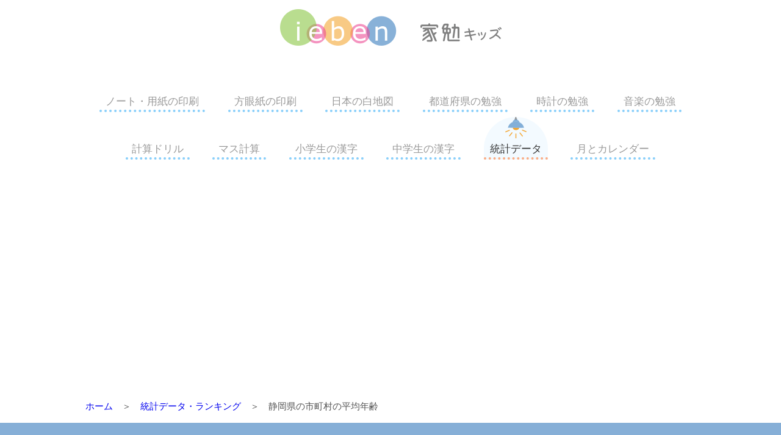

--- FILE ---
content_type: text/html; charset=UTF-8
request_url: https://ieben.net/data/average-age/japan-ctv/22shizuoka.html
body_size: 10861
content:
<!DOCTYPE html>
<html lang="ja">

<head>
   <meta charset="UTF-8">
   <meta http-equiv="x-ua-compatible" content="IE=edge">
   <meta name="viewport" content="width=device-width, initial-scale=1">

   <title>静岡県の市町村別人口/平均年齢/一覧表｜統計データ・ランキング｜家勉キッズ</title>
   <meta name="description" content="静岡県の市区町村ごとの人口と平均年齢の一覧表です。市区町村コード順、人口順、平均年齢順の並べかえができます。どなたでもご利用いただけますのでどうぞご活用ください。">
   <!-- 全共通css -->
   <link rel="stylesheet" href="../../../common-whole/css/common.css">
   <link rel="stylesheet" href="../../../common-whole/css/header.css">
   <link rel="stylesheet" href="../../../common-whole/css/footer.css">
   <link rel="stylesheet" href="../../../common-whole/css/nav.css">

   <!-- カテゴリー共通css -->
   <link rel="stylesheet" href="../../common-data/css/U2tablesort.css">
   <link rel="stylesheet" href="../../common-data/css/modal.css">
   <link rel="stylesheet" href="../../common-data/css/menu.css">
   <link rel="stylesheet" href="../../common-data/categorylink-data.css">

   <!-- average-age-class共通css -->
   <link rel="stylesheet" href="../common-average-age/css/contents.css">



   <!-- 全共通php -->
   <!-- Google tag (gtag.js) -->
<script async src="https://www.googletagmanager.com/gtag/js?id=G-KYRTTXKZYN"></script>
<script>
  window.dataLayer = window.dataLayer || [];
  function gtag(){dataLayer.push(arguments);}
  gtag('js', new Date());

  gtag('config', 'G-KYRTTXKZYN');
</script>

   <!-- dataカテゴリー共通php -->
   <!-- ここに相対パスを記述しないように！ -->

</head>

<body>
   <header>
	<a href="https://ieben.net/">
	  <img src="../../../common-whole/image/headerlogo.png" alt="トップページへのリンク" title="トップページへ" id="headlogo">
	</a>
</header>
   <nav id="head-navi">
  <ul>
    <a class="other-a" href="https://ieben.net/yousi/">
      <li class="other">ノート・用紙の印刷</li>
    </a>

    <a class="other-a" href="https://ieben.net/hougansi/">
      <li class="other">方眼紙の印刷</li>
    </a>

    <a class="other-a" href="https://ieben.net/hakutizu-japan/">
      <li class="other">日本の白地図</li>
    </a>

    <a class="other-a" href="https://ieben.net/tdfk-japan/">
      <li class="other">都道府県の勉強</li>
    </a>

    <a class="other-a" href="https://ieben.net/tokei/">
      <li class="other">時計の勉強</li>
    </a>

    <a class="other-a" href="https://ieben.net/music/">
      <li class="other">音楽の勉強</li>
    </a>

    <a class="other-a" href="https://ieben.net/keido/">
      <li class="other">計算ドリル</li>
    </a>

    <a class="other-a" href="https://ieben.net/masu/">
      <li class="other">マス計算</li>
    </a>

    <a class="other-a" href="https://ieben.net/syou-kanji/">
      <li class="other">小学生の漢字</li>
    </a>

    <a class="other-a" href="https://ieben.net/tyuu-kanji/">
      <li class="other">中学生の漢字</li>
    </a>

    <li class="this"><a class="this-a" href="https://ieben.net/data/">統計データ</a>
    </li>

    <a class="other-a" href="https://ieben.net/calendar/">
      <li class="other">月とカレンダー</li>
    </a>
  </ul>
</nav>
   <div class="ads-Page-navisita">
  <script async src="https://pagead2.googlesyndication.com/pagead/js/adsbygoogle.js"></script>
  <!-- ieben-Data-pagetop -->
  <ins class="adsbygoogle" style="display:block" data-ad-client="ca-pub-4136140011755228" data-ad-slot="7875647485" data-ad-format="auto" data-full-width-responsive="true"></ins>
  <script>
    (adsbygoogle = window.adsbygoogle || []).push({});

  </script>
</div>

   <div id="breadcrumbs">
      <p><a href="https://ieben.net/">ホーム</a>　＞　<a href="https://ieben.net/data/">統計データ・ランキング</a>　＞　静岡県の市町村の平均年齢</p>
   </div>

   <div id="titlewrap" class="shadow-04">
      <h1><span style="font-weight: normal;">統計データ・ランキング</span><br>静岡県の市町村別平均年齢<br><span
            style="font-weight: normal;">市区町村人口/平均年齢/一覧表</span></h1>
   </div>

   <section>
      <div id="discriptionwrap">
         <p id="com1">静岡県の市町村別人口と平均年齢の一覧表です。</p>

         <h2 class="memoh2">一覧表の使い方</h2>
<div id="memobox">
  <h3>表のならびかえ・・・</h3>
  <span class="memocom">表みだしの▼▲を使い、並べかえができます。</span>
  <h3>表の印刷・・・</h3>
  <span class="memocom">「表を印刷」ボタンを選択すると、表の範囲をプリンターで印刷できます。</span>
</div>

      </div>

      <div class="maincontentsue-wrap">
  <p class="maincontentsue-sponser">広告</p>
  <div class="maincontentsue-box">
    <script async src="https://pagead2.googlesyndication.com/pagead/js/adsbygoogle.js"></script>
    <!-- ieben-Data-pageworkue -->
    <ins class="adsbygoogle" style="display:block" data-ad-client="ca-pub-4136140011755228" data-ad-slot="6861948717" data-ad-format="auto" data-full-width-responsive="true"></ins>
    <script>
      (adsbygoogle = window.adsbygoogle || []).push({});

    </script>
  </div>
</div>

      <div id="gradient" class="shadow-04">
         <div id="maincontentsmark">
            <h2>静岡県の<br>市町村別平均年齢</h2>
         </div>

         <!-- ボタン -->
         <div id="btnbox">
            <button type="button" id="printbtn" onclick="PrintScript()"><i class="fa fa-eraser" aria-hidden="true"></i>
               表を印刷</button>
         </div>
         <!-- /.ボタン -->

         <!-- table -->
         <!--PrintStart-->
         <table id="tableid">
            <thead>
               <tr>
                  <th cmanSortBtn>番号</th>
                  <th>市区町村</th>
                  <th cmanSortBtn>人口(人)</th>
                  <th cmanSortBtn>平均<br>年齢(歳)</th>
               </tr>
            </thead>
            <tbody>
               <tr>
                  <td>-</td>
                  <td>全国</td>
                  <td>127,094,745</td>
                  <td>46.4</td>
               </tr>
               <tr>
                  <td>-</td>
                  <td>静岡県</td>
                  <td>3,700,305</td>
                  <td>47.0</td>
               </tr>
               <tr>
                  <td>1</td>
                  <td>静岡市</td>
                  <td>704,989</td>
                  <td>47.5</td>
               </tr>
               <tr>
                  <td>2</td>
                  <td>(静岡市 葵区)</td>
                  <td>253,593</td>
                  <td>48.0</td>
               </tr>
               <tr>
                  <td>3</td>
                  <td>(静岡市 駿河区)</td>
                  <td>212,419</td>
                  <td>45.7</td>
               </tr>
               <tr>
                  <td>4</td>
                  <td>(静岡市 清水区)</td>
                  <td>238,977</td>
                  <td>48.5</td>
               </tr>
               <tr>
                  <td>5</td>
                  <td>浜松市</td>
                  <td>797,980</td>
                  <td>46.2</td>
               </tr>
               <tr>
                  <td>6</td>
                  <td>(浜松市 中区)</td>
                  <td>237,443</td>
                  <td>45.7</td>
               </tr>
               <tr>
                  <td>7</td>
                  <td>(浜松市 東区)</td>
                  <td>128,555</td>
                  <td>44.9</td>
               </tr>
               <tr>
                  <td>8</td>
                  <td>(浜松市 西区)</td>
                  <td>111,353</td>
                  <td>45.9</td>
               </tr>
               <tr>
                  <td>9</td>
                  <td>(浜松市 南区)</td>
                  <td>100,870</td>
                  <td>45.9</td>
               </tr>
               <tr>
                  <td>10</td>
                  <td>(浜松市 北区)</td>
                  <td>93,567</td>
                  <td>47.3</td>
               </tr>
               <tr>
                  <td>11</td>
                  <td>(浜松市 浜北区)</td>
                  <td>95,900</td>
                  <td>45.2</td>
               </tr>
               <tr>
                  <td>12</td>
                  <td>(浜松市 天竜区)</td>
                  <td>30,292</td>
                  <td>56.0</td>
               </tr>
               <tr>
                  <td>13</td>
                  <td>沼津市</td>
                  <td>195,633</td>
                  <td>48.4</td>
               </tr>
               <tr>
                  <td>14</td>
                  <td>熱海市</td>
                  <td>37,544</td>
                  <td>56.0</td>
               </tr>
               <tr>
                  <td>15</td>
                  <td>三島市</td>
                  <td>110,046</td>
                  <td>46.6</td>
               </tr>
               <tr>
                  <td>16</td>
                  <td>富士宮市</td>
                  <td>130,770</td>
                  <td>46.6</td>
               </tr>
               <tr>
                  <td>17</td>
                  <td>伊東市</td>
                  <td>68,345</td>
                  <td>53.0</td>
               </tr>
               <tr>
                  <td>18</td>
                  <td>島田市</td>
                  <td>98,112</td>
                  <td>47.9</td>
               </tr>
               <tr>
                  <td>19</td>
                  <td>富士市</td>
                  <td>248,399</td>
                  <td>46.3</td>
               </tr>
               <tr>
                  <td>20</td>
                  <td>磐田市</td>
                  <td>167,210</td>
                  <td>46.1</td>
               </tr>
               <tr>
                  <td>21</td>
                  <td>焼津市</td>
                  <td>139,462</td>
                  <td>46.8</td>
               </tr>
               <tr>
                  <td>22</td>
                  <td>掛川市</td>
                  <td>114,602</td>
                  <td>46.0</td>
               </tr>
               <tr>
                  <td>23</td>
                  <td>藤枝市</td>
                  <td>143,605</td>
                  <td>46.9</td>
               </tr>
               <tr>
                  <td>24</td>
                  <td>御殿場市</td>
                  <td>88,078</td>
                  <td>44.1</td>
               </tr>
               <tr>
                  <td>25</td>
                  <td>袋井市</td>
                  <td>85,789</td>
                  <td>43.9</td>
               </tr>
               <tr>
                  <td>26</td>
                  <td>下田市</td>
                  <td>22,916</td>
                  <td>53.5</td>
               </tr>
               <tr>
                  <td>27</td>
                  <td>裾野市</td>
                  <td>52,737</td>
                  <td>44.5</td>
               </tr>
               <tr>
                  <td>28</td>
                  <td>湖西市</td>
                  <td>59,789</td>
                  <td>45.6</td>
               </tr>
               <tr>
                  <td>29</td>
                  <td>伊豆市</td>
                  <td>31,317</td>
                  <td>53.2</td>
               </tr>
               <tr>
                  <td>30</td>
                  <td>御前崎市</td>
                  <td>32,578</td>
                  <td>47.2</td>
               </tr>
               <tr>
                  <td>31</td>
                  <td>菊川市</td>
                  <td>46,763</td>
                  <td>45.4</td>
               </tr>
               <tr>
                  <td>32</td>
                  <td>伊豆の国市</td>
                  <td>48,152</td>
                  <td>48.5</td>
               </tr>
               <tr>
                  <td>33</td>
                  <td>牧之原市</td>
                  <td>45,547</td>
                  <td>48.2</td>
               </tr>
               <tr>
                  <td>34</td>
                  <td>東伊豆町</td>
                  <td>12,624</td>
                  <td>55.1</td>
               </tr>
               <tr>
                  <td>35</td>
                  <td>河津町</td>
                  <td>7,303</td>
                  <td>53.7</td>
               </tr>
               <tr>
                  <td>36</td>
                  <td>南伊豆町</td>
                  <td>8,524</td>
                  <td>55.9</td>
               </tr>
               <tr>
                  <td>37</td>
                  <td>松崎町</td>
                  <td>6,837</td>
                  <td>55.8</td>
               </tr>
               <tr>
                  <td>38</td>
                  <td>西伊豆町</td>
                  <td>8,234</td>
                  <td>57.9</td>
               </tr>
               <tr>
                  <td>39</td>
                  <td>函南町</td>
                  <td>37,661</td>
                  <td>48.0</td>
               </tr>
               <tr>
                  <td>40</td>
                  <td>清水町</td>
                  <td>32,118</td>
                  <td>44.7</td>
               </tr>
               <tr>
                  <td>41</td>
                  <td>長泉町</td>
                  <td>42,331</td>
                  <td>42.5</td>
               </tr>
               <tr>
                  <td>42</td>
                  <td>小山町</td>
                  <td>19,497</td>
                  <td>46.4</td>
               </tr>
               <tr>
                  <td>43</td>
                  <td>吉田町</td>
                  <td>29,093</td>
                  <td>44.9</td>
               </tr>
               <tr>
                  <td>44</td>
                  <td>川根本町</td>
                  <td>7,192</td>
                  <td>58.0</td>
               </tr>
               <tr>
                  <td>45</td>
                  <td>森町</td>
                  <td>18,528</td>
                  <td>49.3</td>
               </tr>
            </tbody>
         </table>

         <!--/.table -->

         <div id="hyouhsk">
  <p>※この表は平成27国勢調査（総務省統計局）都道府県・市区町村別主要統計表（平成27年）を参考とし、当サイトで加工・編集をしています(2018.9.1現在)。</p>
  <!--PrintEnd-->

  <span class="alertmodal"><a class="D-modal-open" onclick="tgopen()">※表の見方を詳しく</a></span>
  <div id="print-description">
    <div id="D-closebatu">×</div>
    <h4>「市町村別平均年齢」の表の見方</h4>
    <p class="underline-p">番号</p>
    <span>表の左列の番号は、市区町村コード順に当サイトで任意につけた番号です。</span>
    <p class="underline-p">カッコのある区</p>
    <span>（●●●市▲▲▲区）のようにカッコのある区は、●●●市のうちの▲▲▲区の人口と平均年齢です。●●●市と（●●●市▲▲▲区）の人口は重複します。</span>
    <p class="underline-p">平均年齢（歳）</p>
    <span>表の右列の平均年齢は、小数第２位で四捨五入し、小数点以下第１位まで表示しています。</span>
  </div>
</div>

      </div>
      <div class="ads-responsive-middle">
  <script async src="https://pagead2.googlesyndication.com/pagead/js/adsbygoogle.js"></script>
  <!-- ieben-Data-linkpagemiddle -->
  <ins class="adsbygoogle" style="display:block" data-ad-client="ca-pub-4136140011755228" data-ad-slot="8589571115" data-ad-format="link" data-full-width-responsive="true"></ins>
  <script>
    (adsbygoogle = window.adsbygoogle || []).push({});

  </script>
</div>
      <!---------- 下部カテゴリーリンク ---------->
<div id="bottomlinkwrap" class="shadow-04">
  <div id="bottomlinkmark">
    <div class="cat">統計データ・ランキング<br><span>・・　コンテンツ一覧　・・</span></div>
  </div>

  <div id="contentsbox">

    <!-- menu link共通 -->
    <div id="main">
      <div id="acMenu">

        <div><span>人口</span></div>
        <ul>
          <li><a href="https://ieben.net/data/population/japan-tdfk.html">全国・都道府県の人口</a></li>
          <div><span>市町村の人口</span></div>
          <ul>
            <div><span>北海道・東北地方</span></div>
            <ul>
              <li><a href="https://ieben.net/data/population/japan-ctv/01hokkaido.html">北海道</a></li>
              <li><a href="https://ieben.net/data/population/japan-ctv/02aomori.html">青森県</a></li>
              <li><a href="https://ieben.net/data/population/japan-ctv/03iwate.html">岩手県</a></li>
              <li><a href="https://ieben.net/data/population/japan-ctv/04miyagi.html">宮城県</a></li>
              <li><a href="https://ieben.net/data/population/japan-ctv/05akita.html">秋田県</a></li>
              <li><a href="https://ieben.net/data/population/japan-ctv/06yamagata.html">山形県</a></li>
              <li><a href="https://ieben.net/data/population/japan-ctv/07fukushima.html">福島県</a></li>
            </ul>
            <div><span>関東地方</span></div>
            <ul>
              <li><a href="https://ieben.net/data/population/japan-ctv/08ibaraki.html">茨城県</a></li>
              <li><a href="https://ieben.net/data/population/japan-ctv/09tochigi.html">栃木県</a></li>
              <li><a href="https://ieben.net/data/population/japan-ctv/10gunma.html">群馬県</a></li>
              <li><a href="https://ieben.net/data/population/japan-ctv/11saitama.html">埼玉県</a></li>
              <li><a href="https://ieben.net/data/population/japan-ctv/12chiba.html">千葉県</a></li>
              <li><a href="https://ieben.net/data/population/japan-ctv/13tokyo.html">東京都</a></li>
              <li><a href="https://ieben.net/data/population/japan-ctv/14kanagawa.html">神奈川県</a></li>
            </ul>
            <div><span>中部地方</span></div>
            <ul>
              <li><a href="https://ieben.net/data/population/japan-ctv/15niigata.html">新潟県</a></li>
              <li><a href="https://ieben.net/data/population/japan-ctv/16toyama.html">富山県</a></li>
              <li><a href="https://ieben.net/data/population/japan-ctv/17ishikawa.html">石川県</a></li>
              <li><a href="https://ieben.net/data/population/japan-ctv/18fukui.html">福井県</a></li>
              <li><a href="https://ieben.net/data/population/japan-ctv/19yamanashi.html">山梨県</a></li>
              <li><a href="https://ieben.net/data/population/japan-ctv/20nagano.html">長野県</a></li>
              <li><a href="https://ieben.net/data/population/japan-ctv/21gifu.html">岐阜県</a></li>
              <li><a href="https://ieben.net/data/population/japan-ctv/22shizuoka.html">静岡県</a></li>
              <li><a href="https://ieben.net/data/population/japan-ctv/23aichi.html">愛知県</a></li>
            </ul>
            <div><span>近畿地方</span></div>
            <ul>
              <li><a href="https://ieben.net/data/population/japan-ctv/24mie.html">三重県</a></li>
              <li><a href="https://ieben.net/data/population/japan-ctv/25shiga.html">滋賀県</a></li>
              <li><a href="https://ieben.net/data/population/japan-ctv/26kyoto.html">京都府</a></li>
              <li><a href="https://ieben.net/data/population/japan-ctv/27osaka.html">大阪府</a></li>
              <li><a href="https://ieben.net/data/population/japan-ctv/28hyogo.html">兵庫県</a></li>
              <li><a href="https://ieben.net/data/population/japan-ctv/29nara.html">奈良県</a></li>
              <li><a href="https://ieben.net/data/population/japan-ctv/30wakayama.html">和歌山県</a></li>
            </ul>
            <div><span>中国地方</span></div>
            <ul>
              <li><a href="https://ieben.net/data/population/japan-ctv/31tottori.html">鳥取県</a></li>
              <li><a href="https://ieben.net/data/population/japan-ctv/32shimane.html">島根県</a></li>
              <li><a href="https://ieben.net/data/population/japan-ctv/33okayama.html">岡山県</a></li>
              <li><a href="https://ieben.net/data/population/japan-ctv/34hiroshima.html">広島県</a></li>
              <li><a href="https://ieben.net/data/population/japan-ctv/35yamaguchi.html">山口県</a></li>
            </ul>
            <div><span>四国地方</span></div>
            <ul>
              <li><a href="https://ieben.net/data/population/japan-ctv/36tokushima.html">徳島県</a></li>
              <li><a href="https://ieben.net/data/population/japan-ctv/37kagawa.html">香川県</a></li>
              <li><a href="https://ieben.net/data/population/japan-ctv/38ehime.html">愛媛県</a></li>
              <li><a href="https://ieben.net/data/population/japan-ctv/39kochi.html">高知県</a></li>
            </ul>
            <div><span>九州・沖縄地方</span></div>
            <ul>
              <li><a href="https://ieben.net/data/population/japan-ctv/40fukuoka.html">福岡県</a></li>
              <li><a href="https://ieben.net/data/population/japan-ctv/41saga.html">佐賀県</a></li>
              <li><a href="https://ieben.net/data/population/japan-ctv/42nagasaki.html">長崎県</a></li>
              <li><a href="https://ieben.net/data/population/japan-ctv/43kumamoto.html">熊本県</a></li>
              <li><a href="https://ieben.net/data/population/japan-ctv/44oita.html">大分県</a></li>
              <li><a href="https://ieben.net/data/population/japan-ctv/45miyazaki.html">宮崎県</a></li>
              <li><a href="https://ieben.net/data/population/japan-ctv/46kagoshima.html">鹿児島県</a></li>
              <li><a href="https://ieben.net/data/population/japan-ctv/47okinawa.html">沖縄県</a></li>
            </ul>
          </ul>
        </ul>


        <div><span>面積</span></div>
        <ul>
          <li><a href="https://ieben.net/data/area/japan-tdfk.html">全国・都道府県の面積</a></li>
          <div><span>市町村の面積</span></div>
          <ul>
            <div><span>北海道・東北地方</span></div>
            <ul>
              <li><a href="https://ieben.net/data/area/japan-ctv/01hokkaido.html">北海道</a></li>
              <li><a href="https://ieben.net/data/area/japan-ctv/02aomori.html">青森県</a></li>
              <li><a href="https://ieben.net/data/area/japan-ctv/03iwate.html">岩手県</a></li>
              <li><a href="https://ieben.net/data/area/japan-ctv/04miyagi.html">宮城県</a></li>
              <li><a href="https://ieben.net/data/area/japan-ctv/05akita.html">秋田県</a></li>
              <li><a href="https://ieben.net/data/area/japan-ctv/06yamagata.html">山形県</a></li>
              <li><a href="https://ieben.net/data/area/japan-ctv/07fukushima.html">福島県</a></li>
            </ul>
            <div><span>関東地方</span></div>
            <ul>
              <li><a href="https://ieben.net/data/area/japan-ctv/08ibaraki.html">茨城県</a></li>
              <li><a href="https://ieben.net/data/area/japan-ctv/09tochigi.html">栃木県</a></li>
              <li><a href="https://ieben.net/data/area/japan-ctv/10gunma.html">群馬県</a></li>
              <li><a href="https://ieben.net/data/area/japan-ctv/11saitama.html">埼玉県</a></li>
              <li><a href="https://ieben.net/data/area/japan-ctv/12chiba.html">千葉県</a></li>
              <li><a href="https://ieben.net/data/area/japan-ctv/13tokyo.html">東京都</a></li>
              <li><a href="https://ieben.net/data/area/japan-ctv/14kanagawa.html">神奈川県</a></li>
            </ul>
            <div><span>中部地方</span></div>
            <ul>
              <li><a href="https://ieben.net/data/area/japan-ctv/15niigata.html">新潟県</a></li>
              <li><a href="https://ieben.net/data/area/japan-ctv/16toyama.html">富山県</a></li>
              <li><a href="https://ieben.net/data/area/japan-ctv/17ishikawa.html">石川県</a></li>
              <li><a href="https://ieben.net/data/area/japan-ctv/18fukui.html">福井県</a></li>
              <li><a href="https://ieben.net/data/area/japan-ctv/19yamanashi.html">山梨県</a></li>
              <li><a href="https://ieben.net/data/area/japan-ctv/20nagano.html">長野県</a></li>
              <li><a href="https://ieben.net/data/area/japan-ctv/21gifu.html">岐阜県</a></li>
              <li><a href="https://ieben.net/data/area/japan-ctv/22shizuoka.html">静岡県</a></li>
              <li><a href="https://ieben.net/data/area/japan-ctv/23aichi.html">愛知県</a></li>
            </ul>
            <div><span>近畿地方</span></div>
            <ul>
              <li><a href="https://ieben.net/data/area/japan-ctv/24mie.html">三重県</a></li>
              <li><a href="https://ieben.net/data/area/japan-ctv/25shiga.html">滋賀県</a></li>
              <li><a href="https://ieben.net/data/area/japan-ctv/26kyoto.html">京都府</a></li>
              <li><a href="https://ieben.net/data/area/japan-ctv/27osaka.html">大阪府</a></li>
              <li><a href="https://ieben.net/data/area/japan-ctv/28hyogo.html">兵庫県</a></li>
              <li><a href="https://ieben.net/data/area/japan-ctv/29nara.html">奈良県</a></li>
              <li><a href="https://ieben.net/data/area/japan-ctv/30wakayama.html">和歌山県</a></li>
            </ul>
            <div><span>中国地方</span></div>
            <ul>
              <li><a href="https://ieben.net/data/area/japan-ctv/31tottori.html">鳥取県</a></li>
              <li><a href="https://ieben.net/data/area/japan-ctv/32shimane.html">島根県</a></li>
              <li><a href="https://ieben.net/data/area/japan-ctv/33okayama.html">岡山県</a></li>
              <li><a href="https://ieben.net/data/area/japan-ctv/34hiroshima.html">広島県</a></li>
              <li><a href="https://ieben.net/data/area/japan-ctv/35yamaguchi.html">山口県</a></li>
            </ul>
            <div><span>四国地方</span></div>
            <ul>
              <li><a href="https://ieben.net/data/area/japan-ctv/36tokushima.html">徳島県</a></li>
              <li><a href="https://ieben.net/data/area/japan-ctv/37kagawa.html">香川県</a></li>
              <li><a href="https://ieben.net/data/area/japan-ctv/38ehime.html">愛媛県</a></li>
              <li><a href="https://ieben.net/data/area/japan-ctv/39kochi.html">高知県</a></li>
            </ul>
            <div><span>九州・沖縄地方</span></div>
            <ul>
              <li><a href="https://ieben.net/data/area/japan-ctv/40fukuoka.html">福岡県</a></li>
              <li><a href="https://ieben.net/data/area/japan-ctv/41saga.html">佐賀県</a></li>
              <li><a href="https://ieben.net/data/area/japan-ctv/42nagasaki.html">長崎県</a></li>
              <li><a href="https://ieben.net/data/area/japan-ctv/43kumamoto.html">熊本県</a></li>
              <li><a href="https://ieben.net/data/area/japan-ctv/44oita.html">大分県</a></li>
              <li><a href="https://ieben.net/data/area/japan-ctv/45miyazaki.html">宮崎県</a></li>
              <li><a href="https://ieben.net/data/area/japan-ctv/46kagoshima.html">鹿児島県</a></li>
              <li><a href="https://ieben.net/data/area/japan-ctv/47okinawa.html">沖縄県</a></li>
            </ul>
          </ul>
        </ul>


        <div><span>人口密度</span></div>
        <ul>
          <li><a href="https://ieben.net/data/population-density/japan-tdfk.html">全国・都道府県の人口密度</a></li>
          <div><span>市町村の人口密度</span></div>
          <ul>
            <div><span>北海道・東北地方</span></div>
            <ul>
              <li><a href="https://ieben.net/data/population-density/japan-ctv/01hokkaido.html">北海道</a></li>
              <li><a href="https://ieben.net/data/population-density/japan-ctv/02aomori.html">青森県</a></li>
              <li><a href="https://ieben.net/data/population-density/japan-ctv/03iwate.html">岩手県</a></li>
              <li><a href="https://ieben.net/data/population-density/japan-ctv/04miyagi.html">宮城県</a></li>
              <li><a href="https://ieben.net/data/population-density/japan-ctv/05akita.html">秋田県</a></li>
              <li><a href="https://ieben.net/data/population-density/japan-ctv/06yamagata.html">山形県</a></li>
              <li><a href="https://ieben.net/data/population-density/japan-ctv/07fukushima.html">福島県</a></li>
            </ul>
            <div><span>関東地方</span></div>
            <ul>
              <li><a href="https://ieben.net/data/population-density/japan-ctv/08ibaraki.html">茨城県</a></li>
              <li><a href="https://ieben.net/data/population-density/japan-ctv/09tochigi.html">栃木県</a></li>
              <li><a href="https://ieben.net/data/population-density/japan-ctv/10gunma.html">群馬県</a></li>
              <li><a href="https://ieben.net/data/population-density/japan-ctv/11saitama.html">埼玉県</a></li>
              <li><a href="https://ieben.net/data/population-density/japan-ctv/12chiba.html">千葉県</a></li>
              <li><a href="https://ieben.net/data/population-density/japan-ctv/13tokyo.html">東京都</a></li>
              <li><a href="https://ieben.net/data/population-density/japan-ctv/14kanagawa.html">神奈川県</a></li>
            </ul>
            <div><span>中部地方</span></div>
            <ul>
              <li><a href="https://ieben.net/data/population-density/japan-ctv/15niigata.html">新潟県</a></li>
              <li><a href="https://ieben.net/data/population-density/japan-ctv/16toyama.html">富山県</a></li>
              <li><a href="https://ieben.net/data/population-density/japan-ctv/17ishikawa.html">石川県</a></li>
              <li><a href="https://ieben.net/data/population-density/japan-ctv/18fukui.html">福井県</a></li>
              <li><a href="https://ieben.net/data/population-density/japan-ctv/19yamanashi.html">山梨県</a></li>
              <li><a href="https://ieben.net/data/population-density/japan-ctv/20nagano.html">長野県</a></li>
              <li><a href="https://ieben.net/data/population-density/japan-ctv/21gifu.html">岐阜県</a></li>
              <li><a href="https://ieben.net/data/population-density/japan-ctv/22shizuoka.html">静岡県</a></li>
              <li><a href="https://ieben.net/data/population-density/japan-ctv/23aichi.html">愛知県</a></li>
            </ul>
            <div><span>近畿地方</span></div>
            <ul>
              <li><a href="https://ieben.net/data/population-density/japan-ctv/24mie.html">三重県</a></li>
              <li><a href="https://ieben.net/data/population-density/japan-ctv/25shiga.html">滋賀県</a></li>
              <li><a href="https://ieben.net/data/population-density/japan-ctv/26kyoto.html">京都府</a></li>
              <li><a href="https://ieben.net/data/population-density/japan-ctv/27osaka.html">大阪府</a></li>
              <li><a href="https://ieben.net/data/population-density/japan-ctv/28hyogo.html">兵庫県</a></li>
              <li><a href="https://ieben.net/data/population-density/japan-ctv/29nara.html">奈良県</a></li>
              <li><a href="https://ieben.net/data/population-density/japan-ctv/30wakayama.html">和歌山県</a></li>
            </ul>
            <div><span>中国地方</span></div>
            <ul>
              <li><a href="https://ieben.net/data/population-density/japan-ctv/31tottori.html">鳥取県</a></li>
              <li><a href="https://ieben.net/data/population-density/japan-ctv/32shimane.html">島根県</a></li>
              <li><a href="https://ieben.net/data/population-density/japan-ctv/33okayama.html">岡山県</a></li>
              <li><a href="https://ieben.net/data/population-density/japan-ctv/34hiroshima.html">広島県</a></li>
              <li><a href="https://ieben.net/data/population-density/japan-ctv/35yamaguchi.html">山口県</a></li>
            </ul>
            <div><span>四国地方</span></div>
            <ul>
              <li><a href="https://ieben.net/data/population-density/japan-ctv/36tokushima.html">徳島県</a></li>
              <li><a href="https://ieben.net/data/population-density/japan-ctv/37kagawa.html">香川県</a></li>
              <li><a href="https://ieben.net/data/population-density/japan-ctv/38ehime.html">愛媛県</a></li>
              <li><a href="https://ieben.net/data/population-density/japan-ctv/39kochi.html">高知県</a></li>
            </ul>
            <div><span>九州・沖縄地方</span></div>
            <ul>
              <li><a href="https://ieben.net/data/population-density/japan-ctv/40fukuoka.html">福岡県</a></li>
              <li><a href="https://ieben.net/data/population-density/japan-ctv/41saga.html">佐賀県</a></li>
              <li><a href="https://ieben.net/data/population-density/japan-ctv/42nagasaki.html">長崎県</a></li>
              <li><a href="https://ieben.net/data/population-density/japan-ctv/43kumamoto.html">熊本県</a></li>
              <li><a href="https://ieben.net/data/population-density/japan-ctv/44oita.html">大分県</a></li>
              <li><a href="https://ieben.net/data/population-density/japan-ctv/45miyazaki.html">宮崎県</a></li>
              <li><a href="https://ieben.net/data/population-density/japan-ctv/46kagoshima.html">鹿児島県</a></li>
              <li><a href="https://ieben.net/data/population-density/japan-ctv/47okinawa.html">沖縄県</a></li>
            </ul>
          </ul>
        </ul>


        <div><span>人口増減</span></div>
        <ul>
          <li><a href="https://ieben.net/data/population-change/japan-tdfk.html">全国・都道府県の人口増減</a></li>
          <div><span>市町村の人口増減</span></div>
          <ul>
            <div><span>北海道・東北地方</span></div>
            <ul>
              <li><a href="https://ieben.net/data/population-change/japan-ctv/01hokkaido.html">北海道</a></li>
              <li><a href="https://ieben.net/data/population-change/japan-ctv/02aomori.html">青森県</a></li>
              <li><a href="https://ieben.net/data/population-change/japan-ctv/03iwate.html">岩手県</a></li>
              <li><a href="https://ieben.net/data/population-change/japan-ctv/04miyagi.html">宮城県</a></li>
              <li><a href="https://ieben.net/data/population-change/japan-ctv/05akita.html">秋田県</a></li>
              <li><a href="https://ieben.net/data/population-change/japan-ctv/06yamagata.html">山形県</a></li>
              <li><a href="https://ieben.net/data/population-change/japan-ctv/07fukushima.html">福島県</a></li>
            </ul>
            <div><span>関東地方</span></div>
            <ul>
              <li><a href="https://ieben.net/data/population-change/japan-ctv/08ibaraki.html">茨城県</a></li>
              <li><a href="https://ieben.net/data/population-change/japan-ctv/09tochigi.html">栃木県</a></li>
              <li><a href="https://ieben.net/data/population-change/japan-ctv/10gunma.html">群馬県</a></li>
              <li><a href="https://ieben.net/data/population-change/japan-ctv/11saitama.html">埼玉県</a></li>
              <li><a href="https://ieben.net/data/population-change/japan-ctv/12chiba.html">千葉県</a></li>
              <li><a href="https://ieben.net/data/population-change/japan-ctv/13tokyo.html">東京都</a></li>
              <li><a href="https://ieben.net/data/population-change/japan-ctv/14kanagawa.html">神奈川県</a></li>
            </ul>
            <div><span>中部地方</span></div>
            <ul>
              <li><a href="https://ieben.net/data/population-change/japan-ctv/15niigata.html">新潟県</a></li>
              <li><a href="https://ieben.net/data/population-change/japan-ctv/16toyama.html">富山県</a></li>
              <li><a href="https://ieben.net/data/population-change/japan-ctv/17ishikawa.html">石川県</a></li>
              <li><a href="https://ieben.net/data/population-change/japan-ctv/18fukui.html">福井県</a></li>
              <li><a href="https://ieben.net/data/population-change/japan-ctv/19yamanashi.html">山梨県</a></li>
              <li><a href="https://ieben.net/data/population-change/japan-ctv/20nagano.html">長野県</a></li>
              <li><a href="https://ieben.net/data/population-change/japan-ctv/21gifu.html">岐阜県</a></li>
              <li><a href="https://ieben.net/data/population-change/japan-ctv/22shizuoka.html">静岡県</a></li>
              <li><a href="https://ieben.net/data/population-change/japan-ctv/23aichi.html">愛知県</a></li>
            </ul>
            <div><span>近畿地方</span></div>
            <ul>
              <li><a href="https://ieben.net/data/population-change/japan-ctv/24mie.html">三重県</a></li>
              <li><a href="https://ieben.net/data/population-change/japan-ctv/25shiga.html">滋賀県</a></li>
              <li><a href="https://ieben.net/data/population-change/japan-ctv/26kyoto.html">京都府</a></li>
              <li><a href="https://ieben.net/data/population-change/japan-ctv/27osaka.html">大阪府</a></li>
              <li><a href="https://ieben.net/data/population-change/japan-ctv/28hyogo.html">兵庫県</a></li>
              <li><a href="https://ieben.net/data/population-change/japan-ctv/29nara.html">奈良県</a></li>
              <li><a href="https://ieben.net/data/population-change/japan-ctv/30wakayama.html">和歌山県</a></li>
            </ul>
            <div><span>中国地方</span></div>
            <ul>
              <li><a href="https://ieben.net/data/population-change/japan-ctv/31tottori.html">鳥取県</a></li>
              <li><a href="https://ieben.net/data/population-change/japan-ctv/32shimane.html">島根県</a></li>
              <li><a href="https://ieben.net/data/population-change/japan-ctv/33okayama.html">岡山県</a></li>
              <li><a href="https://ieben.net/data/population-change/japan-ctv/34hiroshima.html">広島県</a></li>
              <li><a href="https://ieben.net/data/population-change/japan-ctv/35yamaguchi.html">山口県</a></li>
            </ul>
            <div><span>四国地方</span></div>
            <ul>
              <li><a href="https://ieben.net/data/population-change/japan-ctv/36tokushima.html">徳島県</a></li>
              <li><a href="https://ieben.net/data/population-change/japan-ctv/37kagawa.html">香川県</a></li>
              <li><a href="https://ieben.net/data/population-change/japan-ctv/38ehime.html">愛媛県</a></li>
              <li><a href="https://ieben.net/data/population-change/japan-ctv/39kochi.html">高知県</a></li>
            </ul>
            <div><span>九州・沖縄地方</span></div>
            <ul>
              <li><a href="https://ieben.net/data/population-change/japan-ctv/40fukuoka.html">福岡県</a></li>
              <li><a href="https://ieben.net/data/population-change/japan-ctv/41saga.html">佐賀県</a></li>
              <li><a href="https://ieben.net/data/population-change/japan-ctv/42nagasaki.html">長崎県</a></li>
              <li><a href="https://ieben.net/data/population-change/japan-ctv/43kumamoto.html">熊本県</a></li>
              <li><a href="https://ieben.net/data/population-change/japan-ctv/44oita.html">大分県</a></li>
              <li><a href="https://ieben.net/data/population-change/japan-ctv/45miyazaki.html">宮崎県</a></li>
              <li><a href="https://ieben.net/data/population-change/japan-ctv/46kagoshima.html">鹿児島県</a></li>
              <li><a href="https://ieben.net/data/population-change/japan-ctv/47okinawa.html">沖縄県</a></li>
            </ul>
          </ul>
        </ul>


        <div><span>平均年齢</span></div>
        <ul>
          <li><a href="https://ieben.net/data/average-age/japan-tdfk.html">全国・都道府県の平均年齢</a></li>
          <div><span>市町村の平均年齢</span></div>
          <ul>
            <div><span>北海道・東北地方</span></div>
            <ul>
              <li><a href="https://ieben.net/data/average-age/japan-ctv/01hokkaido.html">北海道</a></li>
              <li><a href="https://ieben.net/data/average-age/japan-ctv/02aomori.html">青森県</a></li>
              <li><a href="https://ieben.net/data/average-age/japan-ctv/03iwate.html">岩手県</a></li>
              <li><a href="https://ieben.net/data/average-age/japan-ctv/04miyagi.html">宮城県</a></li>
              <li><a href="https://ieben.net/data/average-age/japan-ctv/05akita.html">秋田県</a></li>
              <li><a href="https://ieben.net/data/average-age/japan-ctv/06yamagata.html">山形県</a></li>
              <li><a href="https://ieben.net/data/average-age/japan-ctv/07fukushima.html">福島県</a></li>
            </ul>
            <div><span>関東地方</span></div>
            <ul>
              <li><a href="https://ieben.net/data/average-age/japan-ctv/08ibaraki.html">茨城県</a></li>
              <li><a href="https://ieben.net/data/average-age/japan-ctv/09tochigi.html">栃木県</a></li>
              <li><a href="https://ieben.net/data/average-age/japan-ctv/10gunma.html">群馬県</a></li>
              <li><a href="https://ieben.net/data/average-age/japan-ctv/11saitama.html">埼玉県</a></li>
              <li><a href="https://ieben.net/data/average-age/japan-ctv/12chiba.html">千葉県</a></li>
              <li><a href="https://ieben.net/data/average-age/japan-ctv/13tokyo.html">東京都</a></li>
              <li><a href="https://ieben.net/data/average-age/japan-ctv/14kanagawa.html">神奈川県</a></li>
            </ul>
            <div><span>中部地方</span></div>
            <ul>
              <li><a href="https://ieben.net/data/average-age/japan-ctv/15niigata.html">新潟県</a></li>
              <li><a href="https://ieben.net/data/average-age/japan-ctv/16toyama.html">富山県</a></li>
              <li><a href="https://ieben.net/data/average-age/japan-ctv/17ishikawa.html">石川県</a></li>
              <li><a href="https://ieben.net/data/average-age/japan-ctv/18fukui.html">福井県</a></li>
              <li><a href="https://ieben.net/data/average-age/japan-ctv/19yamanashi.html">山梨県</a></li>
              <li><a href="https://ieben.net/data/average-age/japan-ctv/20nagano.html">長野県</a></li>
              <li><a href="https://ieben.net/data/average-age/japan-ctv/21gifu.html">岐阜県</a></li>
              <li><a href="https://ieben.net/data/average-age/japan-ctv/22shizuoka.html">静岡県</a></li>
              <li><a href="https://ieben.net/data/average-age/japan-ctv/23aichi.html">愛知県</a></li>
            </ul>
            <div><span>近畿地方</span></div>
            <ul>
              <li><a href="https://ieben.net/data/average-age/japan-ctv/24mie.html">三重県</a></li>
              <li><a href="https://ieben.net/data/average-age/japan-ctv/25shiga.html">滋賀県</a></li>
              <li><a href="https://ieben.net/data/average-age/japan-ctv/26kyoto.html">京都府</a></li>
              <li><a href="https://ieben.net/data/average-age/japan-ctv/27osaka.html">大阪府</a></li>
              <li><a href="https://ieben.net/data/average-age/japan-ctv/28hyogo.html">兵庫県</a></li>
              <li><a href="https://ieben.net/data/average-age/japan-ctv/29nara.html">奈良県</a></li>
              <li><a href="https://ieben.net/data/average-age/japan-ctv/30wakayama.html">和歌山県</a></li>
            </ul>
            <div><span>中国地方</span></div>
            <ul>
              <li><a href="https://ieben.net/data/average-age/japan-ctv/31tottori.html">鳥取県</a></li>
              <li><a href="https://ieben.net/data/average-age/japan-ctv/32shimane.html">島根県</a></li>
              <li><a href="https://ieben.net/data/average-age/japan-ctv/33okayama.html">岡山県</a></li>
              <li><a href="https://ieben.net/data/average-age/japan-ctv/34hiroshima.html">広島県</a></li>
              <li><a href="https://ieben.net/data/average-age/japan-ctv/35yamaguchi.html">山口県</a></li>
            </ul>
            <div><span>四国地方</span></div>
            <ul>
              <li><a href="https://ieben.net/data/average-age/japan-ctv/36tokushima.html">徳島県</a></li>
              <li><a href="https://ieben.net/data/average-age/japan-ctv/37kagawa.html">香川県</a></li>
              <li><a href="https://ieben.net/data/average-age/japan-ctv/38ehime.html">愛媛県</a></li>
              <li><a href="https://ieben.net/data/average-age/japan-ctv/39kochi.html">高知県</a></li>
            </ul>
            <div><span>九州・沖縄地方</span></div>
            <ul>
              <li><a href="https://ieben.net/data/average-age/japan-ctv/40fukuoka.html">福岡県</a></li>
              <li><a href="https://ieben.net/data/average-age/japan-ctv/41saga.html">佐賀県</a></li>
              <li><a href="https://ieben.net/data/average-age/japan-ctv/42nagasaki.html">長崎県</a></li>
              <li><a href="https://ieben.net/data/average-age/japan-ctv/43kumamoto.html">熊本県</a></li>
              <li><a href="https://ieben.net/data/average-age/japan-ctv/44oita.html">大分県</a></li>
              <li><a href="https://ieben.net/data/average-age/japan-ctv/45miyazaki.html">宮崎県</a></li>
              <li><a href="https://ieben.net/data/average-age/japan-ctv/46kagoshima.html">鹿児島県</a></li>
              <li><a href="https://ieben.net/data/average-age/japan-ctv/47okinawa.html">沖縄県</a></li>
            </ul>
          </ul>
        </ul>



        <div class="upper-space"><span>野菜・穀物等の生産量</span></div>
        <ul>
          <div><span>あ行</span></div>
          <ul>
            <li><a href="https://ieben.net/data/production-vegetables/japan-tdfk/a-aogaritoumorokoshi.html">青刈りとうもろこし(飼料作物)</a></li>
            <li><a href="https://ieben.net/data/production-vegetables/japan-tdfk/a-azuki.html">あずき</a></li>
            <li><a href="https://ieben.net/data/production-vegetables/japan-tdfk/a-asuparagasu.html">アスパラガス</a></li>
            <li><a href="https://ieben.net/data/production-vegetables/japan-tdfk/a-i.html">い（いぐさ）</a></li>
            <li><a href="https://ieben.net/data/production-vegetables/japan-tdfk/a-ingen.html">いんげん</a></li>
            <li><a href="https://ieben.net/data/production-vegetables/japan-tdfk/a-edamame.html">えだまめ</a></li>
          </ul>
          <div><span>か行</span></div>
          <ul>
            <li><a href="https://ieben.net/data/production-vegetables/japan-tdfk/k-kabu.html">かぶ</a></li>
            <li><a href="https://ieben.net/data/production-vegetables/japan-tdfk/k-kabotya.html">かぼちゃ</a></li>
            <li><a href="https://ieben.net/data/production-vegetables/japan-tdfk/k-karifurawaa.html">カリフラワー</a></li>
            <li><a href="https://ieben.net/data/production-vegetables/japan-tdfk/k-kyabetu.html">キャベツ</a></li>
            <li><a href="https://ieben.net/data/production-vegetables/japan-tdfk/k-kyuuri.html">きゅうり</a></li>
            <li><a href="https://ieben.net/data/production-vegetables/japan-tdfk/k-pea.html">グリーンピース</a></li>
            <li><a href="https://ieben.net/data/production-vegetables/japan-tdfk/k-gobou.html">ごぼう</a></li>
            <li><a href="https://ieben.net/data/production-vegetables/japan-tdfk/k-komatuna.html">こまつな</a></li>
            <li><a href="https://ieben.net/data/production-vegetables/japan-tdfk/k-komugi.html">こむぎ</a></li>
            <li><a href="https://ieben.net/data/production-vegetables/japan-tdfk/k-kome.html">こめ（稲）</a></li>
            <li><a href="https://ieben.net/data/production-vegetables/japan-tdfk/k-konnyakuimo.html">こんにゃくいも</a></li>
          </ul>
          <div><span>さ行</span></div>
          <ul>
            <li><a href="https://ieben.net/data/production-vegetables/japan-tdfk/s-satumaimo.html">さつまいも（かんしょ）</a></li>
            <li><a href="https://ieben.net/data/production-vegetables/japan-tdfk/s-satoimo.html">さといも</a></li>
            <li><a href="https://ieben.net/data/production-vegetables/japan-tdfk/s-satoukibi.html">さとうきび</a></li>
            <li><a href="https://ieben.net/data/production-vegetables/japan-tdfk/s-sayaingen.html">さやいんげん</a></li>
            <li><a href="https://ieben.net/data/production-vegetables/japan-tdfk/s-sayaendou.html">さやえんどう</a></li>
            <li><a href="https://ieben.net/data/production-vegetables/japan-tdfk/s-syungiku.html">しゅんぎく</a></li>
            <li><a href="https://ieben.net/data/production-vegetables/japan-tdfk/s-syouga.html">しょうが</a></li>
            <li><a href="https://ieben.net/data/production-vegetables/japan-tdfk/s-sweetcorn.html">スイートコーン</a></li>
            <li><a href="https://ieben.net/data/production-vegetables/japan-tdfk/s-serori.html">セルリー（セロリ）</a></li>
            <li><a href="https://ieben.net/data/production-vegetables/japan-tdfk/s-soba.html">そば</a></li>
            <li><a href="https://ieben.net/data/production-vegetables/japan-tdfk/s-soramame.html">そらまめ</a></li>
            <li><a href="https://ieben.net/data/production-vegetables/japan-tdfk/s-sorugo.html">ソルゴー(飼料作物)</a></li>
          </ul>
          <div><span>た行</span></div>
          <ul>
            <li><a href="https://ieben.net/data/production-vegetables/japan-tdfk/t-daikon.html">だいこん</a></li>
            <li><a href="https://ieben.net/data/production-vegetables/japan-tdfk/t-daizu.html">だいず</a></li>
            <li><a href="https://ieben.net/data/production-vegetables/japan-tdfk/t-tamanegi.html">たまねぎ</a></li>
            <li><a href="https://ieben.net/data/production-vegetables/japan-tdfk/t-aratya.html">ちゃ（荒茶生産量）</a></li>
            <li><a href="https://ieben.net/data/production-vegetables/japan-tdfk/t-namatya.html">ちゃ（生葉収穫量）</a></li>
            <li><a href="https://ieben.net/data/production-vegetables/japan-tdfk/t-tingensai.html">ちんげんさい</a></li>
            <li><a href="https://ieben.net/data/production-vegetables/japan-tdfk/t-tensai.html">てんさい</a></li>
            <li><a href="https://ieben.net/data/production-vegetables/japan-tdfk/t-tomato.html">トマト</a></li>
          </ul>
          <div><span>な行</span></div>
          <ul>
            <li><a href="https://ieben.net/data/production-vegetables/japan-tdfk/n-nagaimo.html">ながいも</a></li>
            <li><a href="https://ieben.net/data/production-vegetables/japan-tdfk/n-nasu.html">なす</a></li>
            <li><a href="https://ieben.net/data/production-vegetables/japan-tdfk/n-natane.html">なたね</a></li>
            <li><a href="https://ieben.net/data/production-vegetables/japan-tdfk/n-nizyouoomugi.html">にじょうおおむぎ</a></li>
            <li><a href="https://ieben.net/data/production-vegetables/japan-tdfk/n-nira.html">にら</a></li>
            <li><a href="https://ieben.net/data/production-vegetables/japan-tdfk/n-ninzin.html">にんじん</a></li>
            <li><a href="https://ieben.net/data/production-vegetables/japan-tdfk/n-ninniku.html">にんにく</a></li>
            <li><a href="https://ieben.net/data/production-vegetables/japan-tdfk/n-negi.html">ねぎ</a></li>
          </ul>
          <div><span>は行</span></div>
          <ul>
            <li><a href="https://ieben.net/data/production-vegetables/japan-tdfk/h-hakusai.html">はくさい</a></li>
            <li><a href="https://ieben.net/data/production-vegetables/japan-tdfk/h-hadakamugi.html">はだかむぎ</a></li>
            <li><a href="https://ieben.net/data/production-vegetables/japan-tdfk/h-bareisyo.html">ばれいしょ（じゃがいも）</a></li>
            <li><a href="https://ieben.net/data/production-vegetables/japan-tdfk/h-piman.html">ピーマン</a></li>
            <li><a href="https://ieben.net/data/production-vegetables/japan-tdfk/h-fuki.html">ふき</a></li>
            <li><a href="https://ieben.net/data/production-vegetables/japan-tdfk/h-burokkorii.html">ブロッコリー</a></li>
            <li><a href="https://ieben.net/data/production-vegetables/japan-tdfk/h-hourensou.html">ほうれんそう</a></li>
            <li><a href="https://ieben.net/data/production-vegetables/japan-tdfk/h-bokusou.html">ぼくそう（飼料作物）</a></li>
          </ul>
          <div><span>ま行</span></div>
          <ul>
            <li><a href="https://ieben.net/data/production-vegetables/japan-tdfk/m-mizuna.html">みずな</a></li>
            <li><a href="https://ieben.net/data/production-vegetables/japan-tdfk/m-mitsuba.html">みつば</a></li>
          </ul>
          <div><span>や行</span></div>
          <ul>
            <li><a href="https://ieben.net/data/production-vegetables/japan-tdfk/y-yamanoimo.html">やまいも</a></li>
          </ul>
          <div><span>ら行</span></div>
          <ul>
            <li><a href="https://ieben.net/data/production-vegetables/japan-tdfk/r-rakkasei.html">らっかせい</a></li>
            <li><a href="https://ieben.net/data/production-vegetables/japan-tdfk/r-retasu.html">レタス</a></li>
            <li><a href="https://ieben.net/data/production-vegetables/japan-tdfk/r-renkon.html">れんこん</a></li>
            <li><a href="https://ieben.net/data/production-vegetables/japan-tdfk/r-rokuzyouoomugi.html">ろくじょうおおむぎ</a></li>
          </ul>
        </ul>


        <div><span>果物の生産量</span></div>
        <ul>
          <li><a href="https://ieben.net/data/production-fluit/japan-tdfk/itigo.html">いちご</a></li>
          <li><a href="https://ieben.net/data/production-fluit/japan-tdfk/ume.html">うめ</a></li>
          <li><a href="https://ieben.net/data/production-fluit/japan-tdfk/kaki.html">かき（柿）</a></li>
          <li><a href="https://ieben.net/data/production-fluit/japan-tdfk/kiwifruit.html">キウイフルーツ</a></li>
          <li><a href="https://ieben.net/data/production-fluit/japan-tdfk/kuri.html">くり</a></li>
          <li><a href="https://ieben.net/data/production-fluit/japan-tdfk/outou.html">サクランボ（おうとう）</a></li>
          <li><a href="https://ieben.net/data/production-fluit/japan-tdfk/suika.html">すいか</a></li>
          <li><a href="https://ieben.net/data/production-fluit/japan-tdfk/sumomo.html">すもも</a></li>
          <li><a href="https://ieben.net/data/production-fluit/japan-tdfk/seiyounasi.html">なし（西洋梨）</a></li>
          <li><a href="https://ieben.net/data/production-fluit/japan-tdfk/nihonnasi.html">なし（日本梨）</a></li>
          <li><a href="https://ieben.net/data/production-fluit/japan-tdfk/pineapple.html">パインアップル</a></li>
          <li><a href="https://ieben.net/data/production-fluit/japan-tdfk/biwa.html">びわ</a></li>
          <li><a href="https://ieben.net/data/production-fluit/japan-tdfk/budou.html">ぶどう</a></li>
          <li><a href="https://ieben.net/data/production-fluit/japan-tdfk/mikan.html">みかん</a></li>
          <li><a href="https://ieben.net/data/production-fluit/japan-tdfk/meron.html">メロン</a></li>
          <li><a href="https://ieben.net/data/production-fluit/japan-tdfk/momo.html">もも</a></li>
          <li><a href="https://ieben.net/data/production-fluit/japan-tdfk/ringo.html">りんご</a></li>
        </ul>


        <div><span>魚介類等の漁獲量・収穫量</span></div>
        <ul>
          <div><span>海の漁獲量</span></div>
          <ul>

            <div><span>まぐろ類</span></div>
            <ul>
              <li><a href="https://ieben.net/data/catch/sea-catch/japan-tdfk/maguro-kei.html">まぐろ類（計）</a></li>
              <li><a href="https://ieben.net/data/catch/sea-catch/japan-tdfk/maguro-kuromaguro.html">くろまぐろ</a></li>
              <li><a href="https://ieben.net/data/catch/sea-catch/japan-tdfk/maguro-minamimaguro.html">みなみまぐろ</a></li>
              <li><a href="https://ieben.net/data/catch/sea-catch/japan-tdfk/maguro-binnaga.html">びんなが</a></li>
              <li><a href="https://ieben.net/data/catch/sea-catch/japan-tdfk/maguro-mebachi.html">めばち</a></li>
              <li><a href="https://ieben.net/data/catch/sea-catch/japan-tdfk/maguro-kihada.html">きはだ</a></li>
              <li><a href="https://ieben.net/data/catch/sea-catch/japan-tdfk/maguro-sonota.html">その他のまぐろ類</a></li>
            </ul>

            <div><span>かじき類</span></div>
            <ul>
              <li><a href="https://ieben.net/data/catch/sea-catch/japan-tdfk/kaziki-kei.html">かじき類（計）</a></li>
              <li><a href="https://ieben.net/data/catch/sea-catch/japan-tdfk/kaziki-makaziki.html">まかじき</a></li>
              <li><a href="https://ieben.net/data/catch/sea-catch/japan-tdfk/kaziki-mekaziki.html">めかじき</a></li>
              <li><a href="https://ieben.net/data/catch/sea-catch/japan-tdfk/kaziki-kurokaziki.html">くろかじき類</a></li>
              <li><a href="https://ieben.net/data/catch/sea-catch/japan-tdfk/kaziki-sonota.html">その他のかじき類</a></li>
            </ul>

            <div><span>かつお類</span></div>
            <ul>
              <li><a href="https://ieben.net/data/catch/sea-catch/japan-tdfk/katuo-kei.html">かつお類（計）</a></li>
              <li><a href="https://ieben.net/data/catch/sea-catch/japan-tdfk/katuo-katuo.html">かつお</a></li>
              <li><a href="https://ieben.net/data/catch/sea-catch/japan-tdfk/katuo-soudagatuo.html">そうだがつお類</a></li>
            </ul>

            <div><span>さけ・ます類</span></div>
            <ul>
              <li><a href="https://ieben.net/data/catch/sea-catch/japan-tdfk/sakemasu-kei.html">さけ・ます類（計）</a></li>
              <li><a href="https://ieben.net/data/catch/sea-catch/japan-tdfk/sakemasu-sake.html">さけ類</a></li>
              <li><a href="https://ieben.net/data/catch/sea-catch/japan-tdfk/sakemasu-masu.html">ます類</a></li>
            </ul>

            <div><span>いわし類</span></div>
            <ul>
              <li><a href="https://ieben.net/data/catch/sea-catch/japan-tdfk/iwashi-kei.html">いわし類（計）</a></li>
              <li><a href="https://ieben.net/data/catch/sea-catch/japan-tdfk/iwashi-maiwashi.html">まいわし</a></li>
              <li><a href="https://ieben.net/data/catch/sea-catch/japan-tdfk/iwashi-urumeiwashi.html">うるめいわし</a></li>
              <li><a href="https://ieben.net/data/catch/sea-catch/japan-tdfk/iwashi-katakuchiiwashi.html">かたくちいわし</a></li>
              <li><a href="https://ieben.net/data/catch/sea-catch/japan-tdfk/iwashi-shirasu.html">しらす</a></li>
            </ul>

            <div><span>あじ類</span></div>
            <ul>
              <li><a href="https://ieben.net/data/catch/sea-catch/japan-tdfk/azi-kei.html">あじ類（計）</a></li>
              <li><a href="https://ieben.net/data/catch/sea-catch/japan-tdfk/azi-maazi.html">まあじ</a></li>
              <li><a href="https://ieben.net/data/catch/sea-catch/japan-tdfk/azi-muroazi.html">むろあじ類</a></li>
            </ul>

            <div><span>ひらめ・かれい類</span></div>
            <ul>
              <li><a href="https://ieben.net/data/catch/sea-catch/japan-tdfk/hiramekarei-kei.html">ひらめ・かれい類（計）</a></li>
              <li><a href="https://ieben.net/data/catch/sea-catch/japan-tdfk/hiramekarei-hirame.html">ひらめ</a></li>
              <li><a href="https://ieben.net/data/catch/sea-catch/japan-tdfk/hiramekarei-karei.html">かれい類</a></li>
            </ul>

            <div><span>たら類</span></div>
            <ul>
              <li><a href="https://ieben.net/data/catch/sea-catch/japan-tdfk/tara-kei.html">たら類（計）</a></li>
              <li><a href="https://ieben.net/data/catch/sea-catch/japan-tdfk/tara-madara.html">まだら</a></li>
              <li><a href="https://ieben.net/data/catch/sea-catch/japan-tdfk/tara-suketoudara.html">すけとうだら</a></li>
            </ul>

            <div><span>たい類</span></div>
            <ul>
              <li><a href="https://ieben.net/data/catch/sea-catch/japan-tdfk/tai-kei.html">たい類（計）</a></li>
              <li><a href="https://ieben.net/data/catch/sea-catch/japan-tdfk/tai-madai.html">まだい</a></li>
              <li><a href="https://ieben.net/data/catch/sea-catch/japan-tdfk/tai-chidaikidai.html">ちだい・きだい</a></li>
              <li><a href="https://ieben.net/data/catch/sea-catch/japan-tdfk/tai-kurodaihedai.html">くろだい・へだい</a></li>
            </ul>

            <div><span>えび類</span></div>
            <ul>
              <li><a href="https://ieben.net/data/catch/sea-catch/japan-tdfk/ebi-kei.html">えび類（計）</a></li>
              <li><a href="https://ieben.net/data/catch/sea-catch/japan-tdfk/ebi-iseebi.html">いせえび</a></li>
              <li><a href="https://ieben.net/data/catch/sea-catch/japan-tdfk/ebi-kurumaebi.html">くるまえび</a></li>
              <li><a href="https://ieben.net/data/catch/sea-catch/japan-tdfk/ebi-sonota.html">その他のえび類</a></li>
            </ul>

            <div><span>かに類</span></div>
            <ul>
              <li><a href="https://ieben.net/data/catch/sea-catch/japan-tdfk/kani-kei.html">かに類（計）</a></li>
              <li><a href="https://ieben.net/data/catch/sea-catch/japan-tdfk/kani-zuwaigani.html">ずわいがに</a></li>
              <li><a href="https://ieben.net/data/catch/sea-catch/japan-tdfk/kani-benizuwaigani.html">べにずわいがに</a></li>
              <li><a href="https://ieben.net/data/catch/sea-catch/japan-tdfk/kani-gazami.html">がざみ類</a></li>
              <li><a href="https://ieben.net/data/catch/sea-catch/japan-tdfk/kani-sonota.html">その他のかに類</a></li>
            </ul>

            <div><span>貝類</span></div>
            <ul>
              <li><a href="https://ieben.net/data/catch/sea-catch/japan-tdfk/kai-kei.html">貝類（計）</a></li>
              <li><a href="https://ieben.net/data/catch/sea-catch/japan-tdfk/kai-awabi.html">あわび類</a></li>
              <li><a href="https://ieben.net/data/catch/sea-catch/japan-tdfk/kai-sazae.html">さざえ</a></li>
              <li><a href="https://ieben.net/data/catch/sea-catch/japan-tdfk/kai-asari.html">あさり類</a></li>
              <li><a href="https://ieben.net/data/catch/sea-catch/japan-tdfk/kai-hotategai.html">ほたてがい</a></li>
              <li><a href="https://ieben.net/data/catch/sea-catch/japan-tdfk/kai-sonota.html">その他の貝類</a></li>
            </ul>

            <div><span>いか類</span></div>
            <ul>
              <li><a href="https://ieben.net/data/catch/sea-catch/japan-tdfk/ika-kei.html">いか類（計）</a></li>
              <li><a href="https://ieben.net/data/catch/sea-catch/japan-tdfk/ika-surumeika.html">するめいか</a></li>
              <li><a href="https://ieben.net/data/catch/sea-catch/japan-tdfk/ika-akaika.html">あかいか</a></li>
              <li><a href="https://ieben.net/data/catch/sea-catch/japan-tdfk/ika-sonota.html">その他のいか類</a></li>
            </ul>

            <div><span>海藻類</span></div>
            <ul>
              <li><a href="https://ieben.net/data/catch/sea-catch/japan-tdfk/kaisou-kei.html">海藻類（計）</a></li>
              <li><a href="https://ieben.net/data/catch/sea-catch/japan-tdfk/kaisou-konbu.html">こんぶ類</a></li>
              <li><a href="https://ieben.net/data/catch/sea-catch/japan-tdfk/kaisou-sonota.html">その他の海藻類</a></li>
            </ul>


            <li><a href="https://ieben.net/data/catch/sea-catch/japan-tdfk/same.html">さめ類</a></li>
            <li><a href="https://ieben.net/data/catch/sea-catch/japan-tdfk/konoshiro.html">このしろ</a></li>
            <li><a href="https://ieben.net/data/catch/sea-catch/japan-tdfk/nishin.html">にしん</a></li>
            <li><a href="https://ieben.net/data/catch/sea-catch/japan-tdfk/saba.html">さば類</a></li>
            <li><a href="https://ieben.net/data/catch/sea-catch/japan-tdfk/sanma.html">さんま</a></li>
            <li><a href="https://ieben.net/data/catch/sea-catch/japan-tdfk/buri.html">ぶり類</a></li>
            <li><a href="https://ieben.net/data/catch/sea-catch/japan-tdfk/hokke.html">ほっけ</a></li>
            <li><a href="https://ieben.net/data/catch/sea-catch/japan-tdfk/kichizi.html">きちじ</a></li>
            <li><a href="https://ieben.net/data/catch/sea-catch/japan-tdfk/hatahata.html">はたはた</a></li>
            <li><a href="https://ieben.net/data/catch/sea-catch/japan-tdfk/nigisu.html">にぎす類</a></li>
            <li><a href="https://ieben.net/data/catch/sea-catch/japan-tdfk/anago.html">あなご類</a></li>
            <li><a href="https://ieben.net/data/catch/sea-catch/japan-tdfk/tachiuo.html">たちうお</a></li>
            <li><a href="https://ieben.net/data/catch/sea-catch/japan-tdfk/isaki.html">いさき</a></li>
            <li><a href="https://ieben.net/data/catch/sea-catch/japan-tdfk/sawara.html">さわら類</a></li>
            <li><a href="https://ieben.net/data/catch/sea-catch/japan-tdfk/suzuki.html">すずき類</a></li>
            <li><a href="https://ieben.net/data/catch/sea-catch/japan-tdfk/ikanago.html">いかなご</a></li>
            <li><a href="https://ieben.net/data/catch/sea-catch/japan-tdfk/amadai.html">あまだい類</a></li>
            <li><a href="https://ieben.net/data/catch/sea-catch/japan-tdfk/fugu.html">ふぐ類</a></li>
            <li><a href="https://ieben.net/data/catch/sea-catch/japan-tdfk/sonotanogyorui.html">その他の魚類</a></li>
            <li><a href="https://ieben.net/data/catch/sea-catch/japan-tdfk/okiami.html">おきあみ類</a></li>
            <li><a href="https://ieben.net/data/catch/sea-catch/japan-tdfk/tako.html">たこ類</a></li>
            <li><a href="https://ieben.net/data/catch/sea-catch/japan-tdfk/uni.html">うに類</a></li>
            <li><a href="https://ieben.net/data/catch/sea-catch/japan-tdfk/kaisanhonyuurui.html">海産ほ乳類</a></li>
            <li><a href="https://ieben.net/data/catch/sea-catch/japan-tdfk/sonotanosuisandoubutu.html">その他の水産動物類</a></li>

          </ul>

          <div><span>海の養殖収穫量</span></div>
          <ul>

            <div><span>ぶり類</span></div>
            <ul>
              <li><a href="https://ieben.net/data/catch/sea-farm/japan-tdfk/buri-kei.html">ぶり類（計）</a></li>
              <li><a href="https://ieben.net/data/catch/sea-farm/japan-tdfk/buri-buri.html">ぶり</a></li>
              <li><a href="https://ieben.net/data/catch/sea-farm/japan-tdfk/buri-kanpachi.html">かんぱち</a></li>
              <li><a href="https://ieben.net/data/catch/sea-farm/japan-tdfk/buri-sonota.html">その他のぶり類</a></li>
            </ul>

            <div><span>貝類</span></div>
            <ul>
              <li><a href="https://ieben.net/data/catch/sea-farm/japan-tdfk/kai-kei.html">貝類（計）</a></li>
              <li><a href="https://ieben.net/data/catch/sea-farm/japan-tdfk/kai-hotategai.html">ほたてがい</a></li>
              <li><a href="https://ieben.net/data/catch/sea-farm/japan-tdfk/kai-kaki.html">かき類</a></li>
              <li><a href="https://ieben.net/data/catch/sea-farm/japan-tdfk/kai-sonota.html">その他の貝類</a></li>
            </ul>

            <div><span>海藻類</span></div>
            <ul>
              <li><a href="https://ieben.net/data/catch/sea-farm/japan-tdfk/kaisou-kei.html">海藻類（計）</a></li>
              <li><a href="https://ieben.net/data/catch/sea-farm/japan-tdfk/kaisou-konbu.html">こんぶ類</a></li>
              <li><a href="https://ieben.net/data/catch/sea-farm/japan-tdfk/kaisou-wakame.html">わかめ類</a></li>
              <li><a href="https://ieben.net/data/catch/sea-farm/japan-tdfk/kaisou-nori.html">のり類</a></li>
              <li><a href="https://ieben.net/data/catch/sea-farm/japan-tdfk/kaisou-mozuku.html">もずく類</a></li>
              <li><a href="https://ieben.net/data/catch/sea-farm/japan-tdfk/kaisou-sonota.html">その他の海藻類</a></li>
            </ul>


            <li><a href="https://ieben.net/data/catch/sea-farm/japan-tdfk/ginzake.html">ぎんざけ</a></li>
            <li><a href="https://ieben.net/data/catch/sea-farm/japan-tdfk/maazi.html">まあじ</a></li>
            <li><a href="https://ieben.net/data/catch/sea-farm/japan-tdfk/shimaazi.html">しまあじ</a></li>
            <li><a href="https://ieben.net/data/catch/sea-farm/japan-tdfk/madai.html">まだい</a></li>
            <li><a href="https://ieben.net/data/catch/sea-farm/japan-tdfk/hirame.html">ひらめ</a></li>
            <li><a href="https://ieben.net/data/catch/sea-farm/japan-tdfk/fugu.html">ふぐ類</a></li>
            <li><a href="https://ieben.net/data/catch/sea-farm/japan-tdfk/kuromaguro.html">くろまぐろ</a></li>
            <li><a href="https://ieben.net/data/catch/sea-farm/japan-tdfk/sonotanogyorui.html">その他の魚類</a></li>
            <li><a href="https://ieben.net/data/catch/sea-farm/japan-tdfk/kurumaebi.html">くるまえび</a></li>
            <li><a href="https://ieben.net/data/catch/sea-farm/japan-tdfk/hoya.html">ほや類</a></li>
            <li><a href="https://ieben.net/data/catch/sea-farm/japan-tdfk/sonotanosuisandoubutu.html">その他の水産動物類</a></li>
            <li><a href="https://ieben.net/data/catch/sea-farm/japan-tdfk/shinju.html">真珠</a></li>

          </ul>

          <div><span>内水面（淡水）の漁獲量</span></div>
          <ul>

            <div><span>さけ・ます類</span></div>
            <ul>
              <li><a href="https://ieben.net/data/catch/inland-catch/japan-tdfk/sakemasu-sake.html">さけ類</a></li>
              <li><a href="https://ieben.net/data/catch/inland-catch/japan-tdfk/sakemasu-karafutomasu.html">からふとます</a></li>
              <li><a href="https://ieben.net/data/catch/inland-catch/japan-tdfk/sakemasu-sakuramasu.html">さくらます</a></li>
              <li><a href="https://ieben.net/data/catch/inland-catch/japan-tdfk/sakemasu-sonotasakemasu.html">その他のさけ・ます類</a></li>
            </ul>

            <div><span>貝類</span></div>
            <ul>
              <li><a href="https://ieben.net/data/catch/inland-catch/japan-tdfk/kai-kei.html">貝類（計）</a></li>
              <li><a href="https://ieben.net/data/catch/inland-catch/japan-tdfk/kai-shizimi.html">しじみ</a></li>
              <li><a href="https://ieben.net/data/catch/inland-catch/japan-tdfk/kai-sonota.html">その他の貝類</a></li>
            </ul>

            <div><span>その他の水産動植物類</span></div>
            <ul>
              <li><a href="https://ieben.net/data/catch/inland-catch/japan-tdfk/sonota-kei.html">その他の水産動植物類（計）</a></li>
              <li><a href="https://ieben.net/data/catch/inland-catch/japan-tdfk/sonota-ebi.html">えび類</a></li>
              <li><a href="https://ieben.net/data/catch/inland-catch/japan-tdfk/sonota-sonota.html">その他の水産動植物類</a></li>
            </ul>

            <li><a href="https://ieben.net/data/catch/inland-catch/japan-tdfk/wakasagi.html">わかさぎ</a></li>
            <li><a href="https://ieben.net/data/catch/inland-catch/japan-tdfk/ayu.html">あゆ</a></li>
            <li><a href="https://ieben.net/data/catch/inland-catch/japan-tdfk/shirauo.html">しらうお</a></li>
            <li><a href="https://ieben.net/data/catch/inland-catch/japan-tdfk/koi.html">こい</a></li>
            <li><a href="https://ieben.net/data/catch/inland-catch/japan-tdfk/funa.html">ふな</a></li>
            <li><a href="https://ieben.net/data/catch/inland-catch/japan-tdfk/uguioikawa.html">うぐい・おいかわ</a></li>
            <li><a href="https://ieben.net/data/catch/inland-catch/japan-tdfk/unagi.html">うなぎ</a></li>
            <li><a href="https://ieben.net/data/catch/inland-catch/japan-tdfk/haze.html">はぜ類</a></li>
            <li><a href="https://ieben.net/data/catch/inland-catch/japan-tdfk/sonotanogyorui.html">その他の魚類</a></li>

          </ul>

          <div><span>内水面（淡水）の養殖収穫量</span></div>
          <ul>

            <div><span>ます類</span></div>
            <ul>
              <li><a href="https://ieben.net/data/catch/inland-farm/japan-tdfk/nizimasu.html">にじます</a></li>
              <li><a href="https://ieben.net/data/catch/inland-farm/japan-tdfk/sonotanomasu.html">その他のます類</a></li>
            </ul>

            <li><a href="https://ieben.net/data/catch/inland-farm/japan-tdfk/ayu.html">あゆ</a></li>
            <li><a href="https://ieben.net/data/catch/inland-farm/japan-tdfk/koi.html">こい</a></li>
            <li><a href="https://ieben.net/data/catch/inland-farm/japan-tdfk/unagi.html">うなぎ</a></li>

          </ul>
        </ul>



        <div class="upper-space"><span>日本の湖沼（湖、沼、池）</span></div>
        <ul>
          <li><a href="https://ieben.net/data/nature-japan/Lake/">日本の湖沼の面積</a></li>
        </ul>

        <div><span>日本の河川</span></div>
        <ul>
          <li><a href="https://ieben.net/data/nature-japan/river-length/">日本の河川の長さ</a></li>
          <li><a href="https://ieben.net/data/nature-japan/river-area/">日本の河川の面積</a></li>
          <li><a href="https://ieben.net/data/nature-japan/river-population/">日本の河川の流域人口</a></li>
        </ul>


      </div>
    </div>
    <!--/.menu link共通-->

  </div>
</div>

   </section>

      <div id="bottom-naviwrap">
  <div class="bn-cat">
    <nav class="bt-nav">
      <img id="bn-catimg" src="../../../common-whole/image/bn-logo.png">

      <div class="bn-navibox">
        <a href="https://ieben.net/yousi/">
          <div class="bn-imgwrap">
            <div class="bn-img" id="bn-img-yousi">
            </div>
          </div>
          <div class="bn-description">
            <p class="ptitle">ノート・用紙の印刷</p>
            <p class="pdesp">国語・算数・漢字・英語などのノート風用紙や、原稿用紙等をプリンターで印刷できます。</p>
          </div>
        </a>
      </div>

      <div class="bn-navibox">
        <a href="https://ieben.net/hougansi/">
          <div class="bn-imgwrap">
            <div class="bn-img" id="bn-img-hougansi">
            </div>
          </div>
          <div class="bn-description">
            <p class="ptitle">方眼紙の印刷</p>
            <p class="pdesp">1mmから1cmまで、線やドットの間隔、色が異なる方眼紙をプリンターで印刷できます。</p>
          </div>
        </a>
      </div>

      <div class="bn-navibox">
        <a href="https://ieben.net/hakutizu-japan/">
          <div class="bn-imgwrap">
            <div class="bn-img" id="bn-img-hakutizu-japan">
            </div>
          </div>
          <div class="bn-description">
            <p class="ptitle">日本の白地図</p>
            <p class="pdesp">シンプルな白地図や都道府県名、県庁所在地名など白地図を利用した学習プリントが印刷できます。</p>
          </div>
        </a>
      </div>

      <div class="bn-navibox">
        <a href="https://ieben.net/tdfk-japan/">
          <div class="bn-imgwrap">
            <div class="bn-img" id="bn-img-tdfk-japan">
            </div>
          </div>
          <div class="bn-description">
            <p class="ptitle">都道府県の勉強</p>
            <p class="pdesp">地図を動かして学習したり問題に答えて、地方名や都道府県名・県庁所在地名を覚えよう。</p>
          </div>
        </a>
      </div>

      <div class="bn-navibox">
        <a href="https://ieben.net/tokei/">
          <div class="bn-imgwrap">
            <div class="bn-img" id="bn-img-tokei">
            </div>
          </div>
          <div class="bn-description">
            <p class="ptitle">時計の勉強</p>
            <p class="pdesp">アナログ時計の文字盤の読み方を、時計を操作したり、プリントを印刷して学ぶことができます。</p>
          </div>
        </a>
      </div>

      <div class="bn-navibox">
        <a href="https://ieben.net/music/">
          <div class="bn-imgwrap">
            <div class="bn-img" id="bn-img-music">
            </div>
          </div>
          <div class="bn-description">
            <p class="ptitle">音楽の勉強</p>
            <p class="pdesp">小、中学校で学習する音楽記号や用語を確認したり、音符イラストをダウンロードしたりできます。</p>
          </div>
        </a>
      </div>

      <div class="bn-adsbox">
        <script async src="https://pagead2.googlesyndication.com/pagead/js/adsbygoogle.js"></script>
        <ins class="adsbygoogle" style="display:block" data-ad-format="fluid" data-ad-layout-key="-fz+4d+7w-bu-5f" data-ad-client="ca-pub-4136140011755228" data-ad-slot="5420461805"></ins>
        <script>
          (adsbygoogle = window.adsbygoogle || []).push({});
        </script>
      </div>

      <div class="bn-navibox">
        <a href="https://ieben.net/keido/">
          <div class="bn-imgwrap">
            <div class="bn-img" id="bn-img-keido">
            </div>
          </div>
          <div class="bn-description">
            <p class="ptitle">計算ドリル</p>
            <p class="pdesp">小学１年～３年生の計算練習プリントを印刷できます。一問一答のWeb版もあります。</p>
          </div>
        </a>
      </div>

      <div class="bn-navibox">
        <a href="https://ieben.net/masu/">
          <div class="bn-imgwrap">
            <div class="bn-img" id="bn-img-masu">
            </div>
          </div>
          <div class="bn-description">
            <p class="ptitle">マス計算</p>
            <p class="pdesp">たしざん・ひきざん・かけざんのマス計算用紙を印刷できます。Web版はプリント不要です。</p>
          </div>
        </a>
      </div>

      <div class="bn-navibox">
        <a href="https://ieben.net/syou-kanji/">
          <div class="bn-imgwrap">
            <div class="bn-img" id="bn-img-syou-kanji">
            </div>
          </div>
          <div class="bn-description">
            <p class="ptitle">小学生の漢字</p>
            <p class="pdesp">何年生で習う漢字かチェックするツールや、小学校の各学年で習う漢字一覧が確認できます。</p>
          </div>
        </a>
      </div>

      <div class="bn-navibox">
        <a href="https://ieben.net/tyuu-kanji/">
          <div class="bn-imgwrap">
            <div class="bn-img" id="bn-img-tyuu-kanji">
            </div>
          </div>
          <div class="bn-description">
            <p class="ptitle">中学生の漢字</p>
            <p class="pdesp">常用漢字を小・中学校のいつ習うかチェックできたり、中学校で習う漢字が確認できます。</p>
          </div>
        </a>
      </div>

      <div class="bn-navibox">
        <a href="https://ieben.net/data/">
          <div class="bn-imgwrap">
            <div class="bn-img" id="bn-img-data">
            </div>
          </div>
          <div class="bn-description">
            <p class="ptitle">統計データ ランキング</p>
            <p class="pdesp">日本の都道府県や市町村などの統計データを確認できます。表を並べかえてランキング表示にも！</p>
          </div>
        </a>
      </div>

      <div class="bn-navibox">
        <a href="https://ieben.net/calendar/">
          <div class="bn-imgwrap">
            <div class="bn-img" id="bn-img-calendar">
            </div>
          </div>
          <div class="bn-description">
            <p class="ptitle">月とカレンダー</p>
            <p class="pdesp">月の形が変わるアニメーションを見たり、月齢などが分かるカレンダーを印刷したりできます。</p>
          </div>
        </a>
      </div>

    </nav>
  </div>
</div>


<footer>
  <p><a href="https://ieben.net/policy/">このサイトについて</a></p>
  <p>&copy; 2018-2025 ieben.net</p>
</footer>
   <script src="https://use.fontawesome.com/ff1135eba9.js"></script>
   <script src="https://ajax.googleapis.com/ajax/libs/jquery/3.2.1/jquery.min.js"></script>
   <script src="../../common-data/js/U2tablesort.js"></script>
   <script src="../../common-data/js/Modal.js"></script>
   <script src="../../common-data/js/menu.js"></script>
</body>

</html>

--- FILE ---
content_type: text/html; charset=utf-8
request_url: https://www.google.com/recaptcha/api2/aframe
body_size: 267
content:
<!DOCTYPE HTML><html><head><meta http-equiv="content-type" content="text/html; charset=UTF-8"></head><body><script nonce="Fxd57h7Xi62L7VyBA3i72A">/** Anti-fraud and anti-abuse applications only. See google.com/recaptcha */ try{var clients={'sodar':'https://pagead2.googlesyndication.com/pagead/sodar?'};window.addEventListener("message",function(a){try{if(a.source===window.parent){var b=JSON.parse(a.data);var c=clients[b['id']];if(c){var d=document.createElement('img');d.src=c+b['params']+'&rc='+(localStorage.getItem("rc::a")?sessionStorage.getItem("rc::b"):"");window.document.body.appendChild(d);sessionStorage.setItem("rc::e",parseInt(sessionStorage.getItem("rc::e")||0)+1);localStorage.setItem("rc::h",'1769004490414');}}}catch(b){}});window.parent.postMessage("_grecaptcha_ready", "*");}catch(b){}</script></body></html>

--- FILE ---
content_type: text/css
request_url: https://ieben.net/common-whole/css/common.css
body_size: 1901
content:
@charset "utf-8";
/* CSS Document */

/*-------------------- フォント --------------------*/

body {
  font: 14px/1.6 "Hiragino Kaku Gothic Pro", Osaka, "メイリオ", "ＭＳ Ｐゴシック", "MS PGothic", Verdana, Arial, sans-serif;
  margin: 0;
  color: #555555;
}


/*-------------------- リンク文字 --------------------*/

a {
  text-decoration: none;
}


/*-------------------- box-shadow --------------------*/

/*box-shadow: 左右の向きpx  上下の向きpx ぼかしpx 広がりpx 色 内側指定;*/

.shadow-01 {
  /* 全方向 */
  box-shadow: 0px 0px 15px rgba(0, 0, 0, .3);
}

.shadow-02 {
  /* 内向き全方向 */
  box-shadow: inset 0px 0px 15px rgba(0, 0, 0, .3);
}

.shadow-03 {
  /* 上だけ */
  box-shadow: 0 -12px 10px -6px rgba(0, 0, 0, .2);
}

.shadow-04 {
  /* 下だけ */
  box-shadow: 0 12px 10px -6px rgba(0, 0, 0, .2);
}

.shadow-05 {
  /* 右・下 */
  box-shadow: 4px 4px 8px rgba(0, 0, 0, .3);
}


/*-------------------- パンくずリスト --------------------*/

#breadcrumbs {
  max-width: 1000px;
  margin: 50px auto 0 auto;
  padding-left: 1em;
  padding-right: 1em;
}

#breadcrumbs p {
  font-size: 1.1em;
}

#breadcrumbs a {
  transition: 0.5s;
}

#breadcrumbs a:hover {
  opacity: .7;
  text-decoration: underline;
}

/* -----------------------------------------------
 アドセンス広告 
----------------------------------------------- */

.sponser {
  width: 100%;
  text-align: center;
  color: #666666;
  font-size: 14px;
}

.desknone-sponser {
  width: 100%;
  text-align: center;
  color: #666666;
  font-size: 14px;
  display: none;
}

@media (max-width: 730px) {
  .desknone-sponser {
    display: block;
  }
}


/***** class="ads-responsive-navisita" *****/

.ads-responsive-navisita {
  max-width: 1000px;
  width: auto;
  margin: 40px auto 20px auto;
  text-align: center;
}

/***** class="ads-responsive-middle" *****/

.ads-responsive-middle {
  max-width: 1000px;
  width: auto;
  margin: 40px auto 5px auto;
  text-align: center;
}

/***** class="ads-bottom-336doble" *****/

.ads-bottom-336doble {
  clear: both;
  width: 100%;
  margin-top: 5px;
  margin-bottom: 45px;
  overflow: hidden;
  text-align: center;
}

.ads-336-d1 {
  display: inline-block;
  width: 336px;
  height: 280px;
  padding: 0;
  overflow: hidden;
}

.ads-336-d2 {
  display: inline-block;
  width: 336px;
  height: 280px;
  padding: 0;
  overflow: hidden;
  margin-left: 80px;
}

@media (max-width:1000px) {
  .ads-336-d2 {
    margin-left: 60px;
  }
}


@media (max-width:850px) {
  .ads-336-d2 {
    margin-left: 30px;
  }
}

@media (max-width: 730px) {
  .ads-336-d1 {
    width: 100%;
    height: auto;
  }

  .ads-336-d2 {
    display: none;
  }
}

/***** class="ads-kijinai" *****/

.ads-kijinai {
  margin: 120px auto 30px auto;
  text-align: center;
}

.ads-kijinai p {
  font-size: 0.9em;
  margin: 0;
}

/***** class="ads-kanren" *****/

.ads-kanren {
  margin: auto auto 3em auto;
  text-align: center;
}

/***** class="ads-responsive-h1sita" *****/

.ads-responsive-h1sita {
  max-width: 1000px;
  width: auto;
  margin: 40px auto 0 auto;
  text-align: center;
}

/***** class="ads-CatTop-responsive" *****/

.ads-CatTop-responsive {
  max-width: 1000px;
  width: auto;
  margin: 40px auto 20px auto;
  text-align: center;
}

/***** class="ads-320-100" *****/

.ads-320-100 {
  width: auto;
  margin: 40px auto -50px auto;
  text-align: center;
}

/***** class="ads-hakutizu-pagebottom" *****/

.ads-hakutizu-pagebottom {
  margin: -15px auto 50px auto;
  text-align: center;
}

/***** class="ads-catbottom-responsive" *****/

.ads-catbottom-responsive {
  margin: -15px auto 50px auto;
  text-align: center;
}

/***** class="ads-pagebottom-responsive" *****/

.ads-pagebottom-responsive {
  margin: 0px auto 50px auto;
  text-align: center;
}

/***** class="ads-responsive-sliderue" *****/

.sliderue-sponser {
  font-size: 0.9em;
  margin: 60px auto 0px auto;
  text-align: center;
}

.slideruebox {
  margin: 0px auto 30px auto;
}

.ads-sliderue {
  margin: auto;
}

@media(min-width: 480px) {
  .ads-sliderue {
    width: 468px;
    height: 60px;
  }
}

@media(min-width: 740px) {
  .ads-sliderue {
    width: 728px;
    height: 90px;
  }
}

/***** class="ads-SKcheck-workue" *****/

.ads-SKcheck-workuebox {
  margin: 120px auto 50px auto;
  text-align: center;
}

.ads-SKcheck-workuebox p {
  font-size: 0.9em;
  margin: 0;
}

.ads-workue {
  width: 320px;
  height: 100px;
  margin: auto;
}

@media(min-width: 480px) {
  .ads-workue {
    width: 468px;
    height: 60px;
  }
}

@media(min-width: 740px) {
  .ads-workue {
    width: 728px;
    height: 90px;
  }
}

/***** class="pageworkue-responsive" *****/

.ads-pageworkue-responsivebox {
  margin: 120px auto 50px auto;
  text-align: center;
}

.ads-pageworkue-responsivebox p {
  font-size: 0.9em;
  margin: 0;
}

.ads-workue-responsive {
  width: auto;
  height: auto;
  margin: auto;
}

@media(min-width: 480px) {
  .ads-workue-responsive {
    width: 468px;
    height: 60px;
  }
}

@media(min-width: 740px) {
  .ads-workue-responsive {
    width: 728px;
    height: 90px;
  }
}

/***** class="ads-Houg-responsive-sliderue" *****/

.Houg-slideruewrap {
  margin: 80px auto 0px auto;
  padding-top: 15px;
  padding-bottom: 25px;
  border-top: 2px dashed rgba(54, 122, 189, .3);
}

.Houg-sliderue-sponser {
  font-size: 0.9em;
  margin: 0 auto 3px auto;
  text-align: center;
}

.Houg-slideruebox {
  margin: 0px auto;
  max-width: 1000px;
  width: auto;
}

/***** class="ads-link-workue" *****/

.ads-link-workue {
  margin: 120px auto 30px auto;
  text-align: center;
}

.ads-link-workue p {
  font-size: 0.9em;
  margin: 0;
}


/***** class="ads-maincontentsue" *****/

.maincontentsue-wrap {
  margin: 100px auto 0px auto;
  padding-top: 15px;
  padding-bottom: 25px;
  border-top: 2px dashed rgba(54, 122, 189, .3);
}

.maincontentsue-sponser {
  font-size: 0.9em;
  margin: 0 auto 3px auto;
  text-align: center;
}

.maincontentsue-box {
  margin: 0px auto;
  max-width: 1000px;
  width: auto;
}




.yellow {
  background: yellow;
}



/* ----------------------------------------------
　ここからが2019.12月期以降のアドセンスの新規使用クラス
----------------------------------------------　*/
/* - - - - - - - - - - - - カテゴリートップ - - - - - - - - - - - - */
/*----- class="ads-CatTop-navisita" -----*/

.ads-CatTop-navisita {
  max-width: 1000px;
  width: auto;
  margin: 40px auto 20px auto;
  text-align: center;
}

/*----- class="ads-CatTop-mokujiue" -----*/

.ads-CatTop-mokujiue {
  width: auto;
  margin: 20px auto;
  text-align: center;
}

.ads-CatTop-mokujiue p {
  font-size: 0.9em;
  margin: 0px auto;
  text-align: center;
}

/*----- class="ads-CatTop-linkbottom" -----*/

.ads-CatTop-linkbottom {
  margin: 0px auto 35px auto;
  text-align: center;
}

@media(max-width:550px) {
  .ads-CatTop-linkbottom {
    margin: 0px auto 25px auto;
  }
}

/* - - - - - - - - - - - - 各ページ - - - - - - - - - - - - */
/*----- class="ads-Page-navisita" -----*/
.ads-Page-navisita {
  max-width: 1000px;
  width: auto;
  margin: 40px auto 20px auto;
  text-align: center;
}

/*----- class="ads-Page-maincontentsue-●●" -----*/
/* desktop */
.ads-Page-maincontentsue-pc-wrap {
  margin: 0 auto;
  padding-top: 15px;
  padding-bottom: 25px;
  border-top: 2px dashed rgba(54, 122, 189, .3);
}

.ads-Page-maincontentsue-pc-wrap p {
  font-size: 0.9em;
  margin: 0 auto 3px auto;
  text-align: center;
}

.ads-Page-maincontentsue-pc-box {
  margin: 0px auto;
  max-width: 1000px;
  width: auto;
}

/* mobile */
.ads-Page-maincontentsue-sp {
  width: auto;
  margin: 20px auto;
  text-align: center;
}

.ads-Page-maincontentsue-sp p {
  font-size: 0.9em;
  margin: 0px auto;
  text-align: center;
}

/*----- class="ads-Page-linkmiddle" -----*/
.ads-Page-linkmiddle {
  margin: 40px auto 50px auto;
  text-align: center;
}

/*----- class="ads-Page-responsivemiddle" -----*/
.ads-Page-responsivemiddle {
  max-width: 1000px;
  width: auto;
  margin: 35px auto;
  text-align: center;
}

/*----- class="ads-Page-linkbottom" -----*/
.ads-Page-linkbottom {
  margin: 35px auto;
  text-align: center;
}

/*--------------------------------------------------
data,tokeiで暫定的に使用しているクラス（2019.12.07記述）
--------------------------------------------------*/

/*----- class="ads-maincontentsue" ※dataカテゴリーで暫定使用-----*/
.maincontentsue-wrap {
  margin: 100px auto 0px auto;
  padding-top: 15px;
  padding-bottom: 25px;
  border-top: 2px dashed rgba(54, 122, 189, .3);
}

.maincontentsue-sponser {
  font-size: 0.9em;
  margin: 0 auto 3px auto;
  text-align: center;
}

.maincontentsue-box {
  margin: 0px auto;
  max-width: 1000px;
  width: auto;
}

/*----- class="ads-responsive-middle" ※data,tokeiカテゴリーで暫定使用-----*/
.ads-responsive-middle {
  max-width: 1000px;
  width: auto;
  margin: 40px auto 40px auto;
  text-align: center;
}

/*----- class="ads-pagebottom-responsive" ※data,tokeiカテゴリーで暫定使用-----*/
.ads-pagebottom-responsive {
  margin: 25px auto 30px auto;
  text-align: center;
}


--- FILE ---
content_type: text/css
request_url: https://ieben.net/common-whole/css/header.css
body_size: 202
content:
@charset "utf-8";
/* CSS Document */

header {
	width: 100%;
}

header img {
	display: block;
	max-width: 363px;
	width: 95%;
	margin: 15px auto 25px auto;
	transition: .4s;
}

header img:hover {
	cursor: pointer;
	opacity: .6;
}

@media(max-width: 600px) {
	header img {
		width: 80%;
	}
}


--- FILE ---
content_type: text/css
request_url: https://ieben.net/common-whole/css/footer.css
body_size: 1075
content:
@charset "utf-8";
/* CSS Document */

/* --------------- bottom-nav ------------------*/

#bottom-naviwrap {
  width: 100%;
  height: auto;
  margin: 25px auto 35px auto;
  padding: 0 0 25px 0;
  overflow: hidden;
  background: rgba(54, 122, 189, .2);
}

.bn-cat {
  box-sizing: border-box;
  max-width: 900px;
  width: 95%;
  margin: auto;
  padding: 20px 150px 35px 150px;
  background: rgba(255, 255, 255, .2);
  border-radius: 350px 350px 30px 30px;
  background-image: url(../../common-whole/image/logo-light.png);
  background-repeat: no-repeat;
  background-position: top center;
}

#bn-catimg {
  display: block;
  width: 135px;
  height: auto;
  margin: 50px auto 20px auto;
}

.bn-navibox {
  max-width: 600px;
  margin: 15px auto;
  padding: 0px;
  height: 125px;
  border-radius: 10px;
  overflow: hidden;
  -webkit-transition: 0.5s;
  -moz-transition: 0.5s;
  -o-transition: 0.5s;
  transition: 0.5s;
}

.bn-navibox:hover {
  opacity: .9;
  cursor: pointer;
  box-shadow: 0px 0px 15px rgba(54, 122, 189, 0.3);
  -webkit-transition: 0.2s;
  -moz-transition: 0.2s;
  -o-transition: 0.2s;
  transition: 0.2s;
}

.bn-imgwrap {
  box-sizing: border-box;
  display: inline-block;
  float: left;
  width: 34%;
  height: 125px;
}

.bn-img {
  box-sizing: border-box;
  display: inline-block;
  float: left;
  width: 100%;
  height: 100%;
  background: rgba(54, 122, 189, .4);
}

.bn-description {
  box-sizing: border-box;
  display: inline-block;
  float: left;
  width: 66%;
  height: 125px;
  padding: 0 25px 0 25px;
  background: rgba(255, 255, 255, .7);
}

.ptitle {
  margin: 16px 0 0 0;
  color: #777777;
  font-size: 20px;
  font-weight: bold;
  text-align: center;
  -webkit-transition: 0.5s;
  -moz-transition: 0.5s;
  -o-transition: 0.5s;
  transition: 0.5s;
}

.bn-navibox:hover .ptitle {
  color: #367ABD;
  -webkit-transition: 0.5s;
  -moz-transition: 0.5s;
  -o-transition: 0.5s;
  transition: 0.5s;
}

.pdesp {
  margin: 11px 0 0 0;
  color: #A5A5A5;
  font-size: 14px;
  -webkit-transition: 0.5s;
  -moz-transition: 0.5s;
  -o-transition: 0.5s;
  transition: 0.5s;
}

.bn-navibox:hover .pdesp {
  color: #333333;
  -webkit-transition: 0.5s;
  -moz-transition: 0.5s;
  -o-transition: 0.5s;
  transition: 0.5s;
}

.bn-adsbox {
  max-width: 600px;
  margin: 15px auto;
  padding: 0px;
  height: auto;
}

@media(max-width:950px) {
  .bn-cat {
    padding: 20px 5% 35px 5%;
    border-radius: 300px 300px 30px 30px;
  }
}

@media(max-width:770px) {
  .bn-cat {
    border-radius: 250px 250px 30px 30px;
  }
}

@media(max-width:680px) {
  .bn-cat {
    padding: 20px 2% 35px 2%;
    border-radius: 170px 170px 30px 30px;
  }
}

@media(max-width:600px) {
  #bottom-naviwrap {
    padding: 0 0 7px 0;
  }

  .bn-cat {
    width: 97%;
    padding: 20px 2% 1px 2%;
    border-radius: 150px 150px 20px 20px;
  }

  #bn-catimg {
    width: 115px;
    height: auto;
    margin: 35px auto 20px auto;
  }

  .ptitle {
    margin: 16px 0 0 0;
    font-size: 18px;
  }

  .pdesp {
    margin: 11px 0 0 0;
    font-size: 13px;
  }
}

@media(max-width:460px) {
  .bn-imgwrap {
    width: 30%;
  }

  .bn-description {
    width: 70%;
  }

  .ptitle {
    margin: 14px 0 0 0;
    font-size: 17px;
  }

  .pdesp {
    margin: 9px 0 0 0;
    font-size: 12px;
  }
}

@media(max-width:380px) {
  .bn-imgwrap {
    width: 29%;
  }

  .bn-description {
    width: 71%;
    padding: 0 10px 0 10px;
  }

  .ptitle {
    margin: 13px 0 0 0;
    font-size: 16px;
  }

  .pdesp {
    margin: 9px 0 0 0;
    font-size: 12px;
  }
}

/*----- background-image -----*/
#bn-img-yousi {
  background-image: url('../../common-whole/image/logo-yousi.png');
  background-repeat: no-repeat;
  background-position: center;
}

#bn-img-hougansi {
  background-image: url('../../common-whole/image/logo-hougansi.png');
  background-repeat: no-repeat;
  background-position: center;
}

#bn-img-hakutizu-japan {
  background-image: url('../../common-whole/image/logo-hakutizu-japan.png');
  background-repeat: no-repeat;
  background-position: center;
}

#bn-img-tdfk-japan {
  background-image: url('../../common-whole/image/logo-tdfk-japan.png');
  background-repeat: no-repeat;
  background-position: center;
}

#bn-img-tokei {
  background-image: url('../../common-whole/image/logo-tokei.png');
  background-repeat: no-repeat;
  background-position: center;
}

#bn-img-music {
  background-image: url('../../common-whole/image/logo-music.png');
  background-repeat: no-repeat;
  background-position: center;
}

#bn-img-keido {
  background-image: url('../../common-whole/image/logo-keido.png');
  background-repeat: no-repeat;
  background-position: center;
}

#bn-img-masu {
  background-image: url('../../common-whole/image/logo-masu.png');
  background-repeat: no-repeat;
  background-position: center;
}

#bn-img-syou-kanji {
  background-image: url('../../common-whole/image/logo-syou-kanji.png');
  background-repeat: no-repeat;
  background-position: center;
}

#bn-img-tyuu-kanji {
  background-image: url('../../common-whole/image/logo-tyuu-kanji.png');
  background-repeat: no-repeat;
  background-position: center;
}

#bn-img-data {
  background-image: url('../../common-whole/image/logo-data.png');
  background-repeat: no-repeat;
  background-position: center;
}

#bn-img-calendar {
  background-image: url('../../common-whole/image/logo-calendar.png');
  background-repeat: no-repeat;
  background-position: center;
}

/* --------------- footer ------------------*/

footer {
  width: 100%;
  text-align: center;
}

footer a {
  color: #777777;
}

footer a:hover {
  color: orange;
}

footer p {
  font-size: 12px;
  margin-top: 0;
}


--- FILE ---
content_type: text/css
request_url: https://ieben.net/common-whole/css/nav.css
body_size: 687
content:
@charset "utf-8";
/* CSS Document */

/*------ 全ページナビ共通css ------*/

#head-navi {
  max-width: 1000px;
  width: 100%;
  margin: auto;
  text-align: center;
}

#head-navi ul {
  display: inline-block;
  padding: 0;
}

#head-navi li {
  display: inline-block;
  font-size: 1.2em;
  margin: 0 1em .5em 1em;
  padding: 40px 10px 0 10px;
  border-bottom: dotted 4px #87CEFA;
}

.this {
  cursor: pointer;
  background: rgba(135, 206, 250, .1);
  border-radius: 300px 300px 0 0;
  border-bottom: dotted 4px #F9AD86 !important;
  background-image: url(../../common-whole/image/logo-light.png);
  background-repeat: no-repeat;
  background-position: top center;
}

/*------ リンク文字色 ------*/

/*デフォルト#999999*/

/*当該カテゴリー#333333*/

/*ホバー#F3A530*/

.other {
  color: #999999;
}

.other:hover {
  cursor: pointer;
  color: #F3A530;
}

.this-a:link,
.this-a:visited,
.this-a:hover,
.this-a:active {
  color: #333333;
}

.other-a:link,
.other-a:visited,
.other-a:active {
  color: #999999;
}

@media(max-width:550px) {

  #head-navi li {
    box-sizing: border-box;
    width: 38%;
    font-size: 14px;
    margin: 0 20px .5em 20px;
    padding: 20px 10px 0 10px;
  }

  .this {
    background-size: 20px 20px;
    border-radius: 0 0 0 0;
    background-color: rgba(255, 255, 255, 0);
  }

  .this-a:link,
  .this-a:visited,
  .this-a:hover,
  .this-a:active {
    color: #F3A530;
  }
}

@media(max-width: 430px) {
  #head-navi li {
    width: 40%;
    font-size: 13px;
    margin: 0 15px .5em 15px;
  }
}

@media(max-width: 380px) {
  #head-navi li {
    box-sizing: border-box;
    width: 42%;
    margin: 0 2% .5em 2%;
    padding: 20px 7px 0 7px;
  }
}

@media(max-width: 359px) {
  #head-navi li {
    box-sizing: border-box;
    width: 44%;
    margin: 0 1% .5em 1%;
  }
}


--- FILE ---
content_type: text/css
request_url: https://ieben.net/data/common-data/css/U2tablesort.css
body_size: 1132
content:
@charset "utf-8";
/* CSS Document */

/* --- ソートボタンエリア ------- */

.tsImgArea {
  line-height: 1;
}

/* --- ソートボタン ------- */

.tsImg {
  display: inline-block;
  width: 8px;
  height: 8px;
  background: #eee;
  border: 1px solid #777;
  margin: 1px 3px;
  padding: 3px;
  border-radius: 2px;
  cursor: pointer;
}

/* --- ソートボタン（カーソルオーバー時）------- */

.tsImg:hover {
  background: rgba(54, 122, 189, .3);
}

/* --- ソートボタン内の三角の色（SVG）------- */

.tsImg path {
  fill: #777;
}


/* --- テーブルスタイル ------- */

#tableid {
  clear: both;
  max-width: 450px;
  width: 95%;
  margin: 25px auto;
  border-collapse: collapse;
  border-spacing: 0;
  font-size: 14px;
  background: #ffffff;
  border: 2px solid #999999;
}

#tableid caption {
  font-size: 18px;
  margin-bottom: 0.5em;
}

/* --- テーブル見出し ------------------- */

#tableid th {
  text-align: center;
  vertical-align: top;
  font-weight: bold;
  padding: 6px 5px;
  border-bottom: 1px #999999 dotted;
  border-right: 1px #999999 dotted;
  background: rgba(54, 122, 189, .2);
  white-space: nowrap;
}

/* --- テーブル列(シマシマ) ------------------- */

#tableid tr:nth-child(odd) {
  background: rgba(54, 122, 189, .1);
}

#tableid tr:nth-child(5n+2) {
  border-bottom: 1px #999999 solid;
}

/* --- テーブルセル ----------------------- */

#tableid td {
  text-align: right;
  padding: 6px 5px;
  border: 1px #999999 dotted;
  white-space: nowrap;
}

#tableid tr td {
  padding-top: 2px;
  padding-bottom: 2px;
}

/*--- テーブル１，２行目　（固定） ----------------------- */

#tableid tbody tr:first-child {
  background: rgba(54, 122, 189, .3);
  border-bottom: 1px dotted #999999;
}

#tableid tbody tr:nth-child(2) {
  background: rgba(54, 122, 189, .3);
  border-bottom: 1px solid #999999;
}

/* --- テーブル1列目 （番号） ----------------------- */

#tableid tr th:nth-of-type(1),
#tableid tr td:nth-of-type(1) {
  width: 55px;
}

#tableid tr td:nth-of-type(1) {
  color: #B2B2B2;
}

/* --- ボタン ----------------------------- */

#btnbox {
  max-width: 450px;
  width: 95%;
  text-align: center;
  margin: 15px auto 0 auto;
  padding: 10px;
  overflow: hidden;
  box-sizing: border-box;
}

/* --- 印刷ボタン ----------------------------- */

#printbtn {
  width: 115px;
  height: 38px;
  float: right;
  font-size: 13px;
  color: gray;
  background: #F2F2F2;
  border: 2px solid silver;
  border-radius: 10px;
  box-shadow: 2px 2px 4px gray;
  -webkit-transition: 0.3s ease-in-out;
  -moz-transition: 0.3s ease-in-out;
  -o-transition: 0.3s ease-in-out;
  transition: 0.3s ease-in-out;
}

#printbtn:hover {
  cursor: pointer;
  color: #ffffff;
  background: rgba(54, 122, 189, .6);
  border: 2px solid #ffffff;
  border-radius: 10px;
  box-shadow: 2px 2px 4px gray;
}

#printbtn:active {
  box-shadow: none;
  height: 38px;
  border: 4px solid #ffffff;
  transition: none;
}


/* --- 表の補足説明 ----------------------------- */

#hyouhsk {
  clear: both;
  max-width: 600px;
  width: 95%;
  margin: 50px auto 0px auto;
}

@media (max-width:500px) {
  #hyouhsk {
    margin: 25px auto 0px auto;
  }
}

/* -------------------------------- */

@media(max-width:450px) {
  #tableid tbody {
    font-size: 13px;
  }
}

@media(max-width:500px) {
  #tableid th {
    white-space: normal;
  }

  #tableid td {
    white-space: normal;
  }
}


--- FILE ---
content_type: text/css
request_url: https://ieben.net/data/common-data/css/modal.css
body_size: 648
content:
@charset "utf-8";
/* CSS Document */

/*******　モーダルウィンドウの管理　*******/

/* ---------- 学習指導要領の改訂について（モーダル） ---------- */

.D-modal-open {
  color: #367ABD;
  text-decoration: underline;
}

.D-modal-open:hover {
  cursor: pointer;
  opacity: .8;
}

.D-modal-wrap {
  z-index: 2;
  display: none;
  position: fixed;
  top: 0;
  left: 0;
  width: 100%;
  height: 100%;
  overflow: auto;
  padding: 0;
}

#print-description {
  display: none;
  max-width: 600px;
  width: auto;
  margin: 100px auto;
  padding: 5px 30px 60px 30px;
  border-radius: 15px;
  background: #ffffff;
}

/* 背景用 */

.D-modal-overlay {
  z-index: 1;
  display: none;
  position: fixed;
  top: 0;
  left: 0;
  width: 100%;
  height: 120%;
  background-color: rgba(0, 0, 0, 0.75);
}

.lock {
  overflow: hidden;
}

#D-closebatu {
  display: block;
  margin: 0px -25px 0 auto;
  width: 40px;
  height: 40px;
  border-radius: 50%;
  text-align: center;
  font-size: 25px;
  background: rgba(0, 0, 0, .5);
  color: #ffffff;
  border: 2px solid #ffffff;
}

#D-closebatu:hover {
  cursor: pointer;
  background: #000000;
}

#print-description h4 {
  font-size: 24px;
}

#print-description p {
  font-size: 16px;
}

#print-description .underline-p {
  margin-top: 3em;
  margin-bottom: 0.5em;
  font-size: 16px;
  text-decoration: underline;
}

#print-description span {
  font-size: 14px;
}

@media (max-width:500px) {
  #print-description {
    padding: 5px 30px 40px 30px;
  }

  #print-description h4 {
    font-size: 20px;
  }

  #print-description .underline-p {
    margin-top: 1em;
    margin-bottom: 0.2em;
  }
}


--- FILE ---
content_type: text/css
request_url: https://ieben.net/data/common-data/css/menu.css
body_size: 474
content:
@charset "utf-8";
/* CSS Document */

/* ---------- 初期化 ---------- */

#acMenu a li {
  margin: 0;
  padding: 0;
}

#acMenu a {
  text-decoration: none;
  color: #2595C7 !important;
}

/* ---------- /.初期化 ---------- */

#main {
  max-width: 600px;
  margin: 50px auto;
}

@media (max-width:500px) {
  #main {
    margin: 10px auto;
  }
}

#acMenu span {
  font-size: 18px;
}

#acMenu a {
  font-size: 16px;
}

#acMenu div,
#acMenu li {
  display: block;
}

#acMenu span:hover {
  cursor: pointer;
  opacity: 0.7;
  -webkit-transition: 0.2s ease-in-out;
  -moz-transition: 0.2s ease-in-out;
  -o-transition: 0.2s ease-in-out;
  transition: 0.2s ease-in-out;
}

#acMenu a:hover {
  cursor: pointer;
  color: orange !important;
  text-decoration: underline;
  -webkit-transition: 0.2s ease-in-out;
  -moz-transition: 0.2s ease-in-out;
  -o-transition: 0.2s ease-in-out;
  transition: 0.2s ease-in-out;
}

#acMenu div + ul {
  display: none;
  list-style: none;
  margin: 0em 0 1em 0em;
}

#acMenu div:before {
  content: '▶';
  margin-right: 1em;
}

#acMenu div.active:before {
  content: '▼';
  color: orange;
  margin-right: 1em;
}

@media(max-width:450px) {
  #acMenu span {
    font-size: 16px;
  }

  #acMenu a {
    font-size: 14px;
  }

  #acMenu ul {
    padding-left: 1.5em;
  }
}

/* ---------- メニューの行間の調整 ---------- */
.upper-space {
  margin-top: 25px;
}


--- FILE ---
content_type: text/css
request_url: https://ieben.net/data/common-data/categorylink-data.css
body_size: 516
content:
@charset "utf-8";
/* CSS Document */

/*---------- 下部カテゴリーリンク ----------*/

#bottomlinkwrap {
  margin-top: 50px;
  padding-bottom: 25px;
  border-top: 1px solid rgba(54, 122, 189, .3);
  background: rgba(54, 122, 189, .1);
  font-family: 'M PLUS Rounded 1c', sans-serif;
}

@media (max-width:500px) {
  #bottomlinkwrap {
    margin-top: 25px;
  }
}

#bottomlinkmark {
  margin-bottom: 35px;
  text-align: center;
}

.cat {
  display: inline-block;
  font-size: 16px;
  font-weight: bold;
  color: #2FAFF9;
  padding: 50px 20px 0 20px;
  background: rgba(255, 255, 255, .6);
  border-radius: 300px 300px 0 0;
  border-bottom: dotted 4px #87CEFA;
  background-image: url(../../common-whole/image/logo-light.png);
  background-repeat: no-repeat;
  background-position: top center;
}

#bottomlinkmark span {
  display: block;
  font-size: 18px;
  font-weight: bold;
  padding-top: 5px;
}

#contentsbox {
  max-width: 500px;
  width: 95%;
  margin: 0 auto;
  overflow: hidden;
}

#contentsbox a {
  color: #777777;
}

#contentsbox p {
  margin: 0;
}

.contents {
  min-height: 35px;
  overflow: hidden;
  font-weight: bold;
  margin-bottom: 25px;
  transition: 0.4s;
}


--- FILE ---
content_type: text/css
request_url: https://ieben.net/data/average-age/common-average-age/css/contents.css
body_size: 871
content:
@charset "utf-8";
/* CSS Document */

/*------- タイトルラップ -------*/

#titlewrap {
  margin-bottom: 0px;
  height: auto;
  padding: 5px;
  text-align: center;
  overflow: hidden;
  color: #ffffff;
  background: rgba(54, 122, 189, .6);
}

h1 {
  display: inline-block;
  letter-spacing: .1em;
  font-size: 24px;
}

h1 span {
  letter-spacing: 0;
  font-size: 18px;
}

section {
  clear: both;
  height: auto;
  margin: 0 auto;
  padding: 25px 0 75px 0;
}

@media (max-width:500px) {
  section {
    padding: 25px 0 25px 0;
  }
}

/*------- コンテンツの説明 -------*/

#discriptionwrap {
  max-width: 600px;
  width: 95%;
  margin: 75px auto 20px auto;
  color: #333333;
}

#com1 {
  font-size: 18px;
}

@media (max-width:500px) {
  #com1 {
    margin-top: -40px;
    font-size: 16px;
  }
}

/*------- memobox -------*/

.memoh2 {
  margin: 65px auto 0px 0px;
  font-size: 20px;
  font-weight: bold;
  text-align: center;
  letter-spacing: 0.1em;
}

#memobox {
  padding: 0 1.5em;
  border: 2px dashed rgba(54, 122, 189, .3);
}

@media (max-width:500px) {
  #memobox {
    margin-bottom: -75px;
  }
}

#memobox h3 {
  margin: 25px auto 0 0;
  font-size: 1.2em;
  color: rgba(181, 130, 79, 1);
}

#memobox h3:first-letter {
  font-size: 1.3em;
}

.memocom {
  display: block;
  box-sizing: border-box;
  font-size: 1.1em;
  margin: 0 auto 2em 10px;
}

/*--------- メインコンテンツ ---------*/

#gradient {
  width: 100%;
  height: auto;
  overflow: hidden;
  padding-bottom: 85px;
  background: rgba(54, 122, 189, .1);
  border-top: 1px solid rgba(54, 122, 189, .3);
}

@media (max-width:500px) {
  #gradient {
    padding-bottom: 30px;
  }
}

#maincontentsmark {
  text-align: center;
  padding-bottom: 25px;
}

#maincontentsmark h2 {
  display: inline-block;
  margin: 0;
  font-size: 22px;
  font-weight: bold;
  color: #2FAFF9;
  padding: 40px 30px 0 30px;
  background: rgba(255, 255, 255, .6);
  border-radius: 300px 300px 0 0;
  border-bottom: dotted 4px #87CEFA;
  background-image: url(../../../../common-whole/image/logo-light.png);
  background-repeat: no-repeat;
  background-position: top center;
}

/*------------　 全般メディア対応 ------------*/
@media (max-width:450px) {
  h1 {
    letter-spacing: .1em;
    font-size: 20px;
  }

  h1 span {
    letter-spacing: 0;
    font-size: 15px;
  }

  #maincontentsmark h2 {
    font-size: 19px;
  }
}


--- FILE ---
content_type: application/javascript
request_url: https://ieben.net/data/common-data/js/menu.js
body_size: 368
content:
/* -------------- 開閉式menu-------------- */
$(function () {
  'use strict';
  $("#acMenu div").on("click", function () {
    var tg = $("#acMenu div");
    $(this).next().slideToggle();
    $(this).toggleClass("active");
  });
});

function ocmenu() {
  'use strict';
  $(function () {
    $("#acMenu div").on("click", function () {
      var tg = $("#acMenu div");
      $(this).next().slideToggle();
      $(this).toggleClass("active");
    });
  });
}

/*===========================================
  印刷指定のスクリプト
===========================================*/
function PrintScript() {
  'use strict';
  //印刷範囲を設定
  var htmlcode, sprnstr, eprnstr, prnhtml;
  htmlcode = window.document.body.innerHTML;
  sprnstr = "<!--PrintStart-->";
  eprnstr = "<!--PrintEnd-->";
  prnhtml = htmlcode.substr(htmlcode.indexOf(sprnstr) + sprnstr.length);
  prnhtml = prnhtml.substring(0, prnhtml.indexOf(eprnstr));
  window.document.body.innerHTML = prnhtml;
  window.print();
  location.reload();
}


--- FILE ---
content_type: application/javascript
request_url: https://ieben.net/data/common-data/js/Modal.js
body_size: 1015
content:
/* -------------- データページの詳しい説明モーダル -------------- */
function tgopen() {
	$(function () {
		// スクロールバーの横幅を取得
		$('html').append('<div class="scrollbar" style="overflow:scroll;"></div>');
		var scrollsize = window.innerWidth - $('.scrollbar').prop('clientWidth');
		$('.scrollbar').hide();

		// 「.D-modal-open」をクリック
		// html、bodyを固定（overflow:hiddenにする）
		$('html, body').addClass('lock');

		// オーバーレイ用の要素を追加
		$('body').append('<div class="D-modal-overlay"></div>');

		// オーバーレイをフェードイン
		$('.D-modal-overlay').fadeIn('slow');

		// モーダルコンテンツを取得
		var D_modal = $('#print-description')[0];

		// モーダルコンテンツを囲む要素を追加
		$(D_modal).wrap('<div class="D-modal-wrap"></div>');

		// モーダルコンテンツを囲む要素を表示
		$('.D-modal-wrap').show();

		// モーダルコンテンツの表示位置を設定
		D_modalResize();
		// モーダルコンテンツフェードイン
		$(D_modal).fadeIn('slow');

		// モーダルコンテンツをクリックした時はフェードアウトしない
		$(D_modal).click(function (e) {
			e.stopPropagation();
		});

		// .D_modal-wrap, .D_modal-close終わるボタンでモーダル終了
		$('.D-modal-wrap, #D-closebatu').off().click(function () {
			// モーダルコンテンツとオーバーレイをフェードアウト
			$(D_modal).fadeOut('slow');
			$('.D-modal-overlay').fadeOut('slow', function () {
				// html、bodyの固定解除
				$('html, body').removeClass('lock');
				// オーバーレイを削除
				$('.D-modal-overlay').remove();
				// モーダルコンテンツを囲む要素を削除
				$(D_modal).unwrap($('div[class="D-modal-wrap"]'));
			});
		});

		// リサイズしたら表示位置を再取得
		$(window).on('resize', function () {
			D_modalResize();
		});
		// モーダルコンテンツの表示位置を設定する関数
		function D_modalResize() {
			// ウィンドウの横幅、高さを取得
			var w = $(window).width();
			var h = $(window).height();

			// モーダルコンテンツの横幅、高さを取得
			var mw = $(D_modal).outerWidth(true);
			var mh = $(D_modal).outerHeight(true);

			// モーダルコンテンツの表示位置を設定
			if ((mh > h) && (mw > w)) {
				$(D_modal).css({
					'left': 0 + 'px',
					'top': 0 + 'px'
				});
			} else if ((mh > h) && (mw < w)) {
				var x = (w - scrollsize - mw) / 2;
				$(D_modal).css({
					'left': x + 'px',
					'top': 0 + 'px'
				});
			} else if ((mh < h) && (mw > w)) {
				var y = (h - scrollsize - mh) / 2;
				$(D_modal).css({
					'left': 0 + 'px',
					'top': y + 'px'
				});
			} else {
				var x = (w - mw) / 2;
				var y = (h - mh) / 2;
				$(D_modal).css({
					'left': x + 'px',
					'top': y + 'px'
				});
			}
		}
	});
}


--- FILE ---
content_type: application/javascript
request_url: https://ieben.net/data/common-data/js/U2tablesort.js
body_size: 2109
content:
/* ----------- テーブル並べかえ/上2行がソートせず ----------- */

/*===========================================
  変数設定
===========================================*/
var tdrTableID = 'tableid'; // テーブルのエリアID
var tdrSortNum = 1; // 1 : 数値に見える列は数値でソート
var tdrSortAa = 1; // 1 : 英大文字と小文字を区別しない
var tdrSortBtnRow = 0;


/*===========================================
  テーブルの初期設定
===========================================*/
function tdrSortInit() {
	'use strict';
	var wTABLE, wTR, wAddBtn, i, wTD, j;
	wTABLE = document.getElementById(tdrTableID);
	wTR = wTABLE.rows;
	wAddBtn = '';

	// --- テーブル内を検索してソートボタンを付ける ----------------
	for (i = 0; i < wTR.length; i = i + 1) {

		wTD = wTABLE.rows[i].cells;
		for (j = 0; j < wTD.length; j = j + 1) {

			if (wTD[j].getAttribute('cmanSortBtn') !== null) {

				wAddBtn = '<div class="tsImgArea">';
				wAddBtn += '<svg class="tsImg" id="ts_A_' + j + '" onclick="tSort(this)"><path d="M4 0 L0 6 L8 6 Z"></path></svg>';
				wAddBtn += '<svg class="tsImg" id="ts_D_' + j + '" onclick="tSort(this)"><path d="M0 0 L8 0 L4 7 Z"></path></svg>';
				wAddBtn += '</div>';

				wTD[j].innerHTML = wTD[j].innerHTML + wAddBtn;
			}
		}

		// --- ボタンを付けたら以降の行は無視する --------------------
		if (wAddBtn !== '') {
			tdrSortBtnRow = i;
			break;
		}
	}
}


/*===========================================
  オンロードでテーブル初期設定関数をCALL
===========================================*/
window.onload = function () {
	'use strict';
	tdrSortInit();
};

/*===========================================
  数字のソート関数（昇順）
===========================================*/
function sortNumA(a, b) {
	'use strict';
	a = parseFloat(a.replace(/,/g, ''));
	b = parseFloat(b.replace(/,/g, ''));
	return a - b;
}

/*===========================================
  数字のソート関数（降順）
===========================================*/
function sortNumD(a, b) {
	'use strict';
	a = parseFloat(a.replace(/,/g, ''));
	b = parseFloat(b.replace(/,/g, ''));
	return b - a;
}

/*===========================================
  文字のソート関数（昇順）
===========================================*/
function sortStrA(a, b) {
	'use strict';
	a = a.toString();
	b = b.toString();
	if (tdrSortAa === 1) { // 1 : 英大文字小文字を区別しない
		a = a.toLowerCase();
		b = b.toLowerCase();
	}
	if (a < b) {
		return -1;
	} else if (a > b) {
		return 1;
	}
	return 0;
}

/*===========================================
  文字のソート関数（降順）
===========================================*/
function sortStrD(a, b) {
	'use strict';
	a = a.toString();
	b = b.toString();
	if (tdrSortAa === 1) { // 1 : 英大文字小文字を区別しない
		a = a.toLowerCase();
		b = b.toLowerCase();
	}

	if (b < a) {
		return -1;
	} else if (b > a) {
		return 1;
	}
	return 0;
}

/*===========================================
  ソート実行
===========================================*/
function tSort(argObj) {
	'use strict';
	// 「ts_A_1」形式 [1]:A-昇順,D-降順  [2]:列番号
	var wSortKey, wTABLE, wTR, wItem, wItemSort, wMoveRow, wNotNum, wStartRow, i, j, wMoveTr, wLastTr, elmImg, NwItem;

	wSortKey = argObj.id.split('_');
	wTABLE = document.getElementById(tdrTableID);
	wTR = wTABLE.rows;
	wItem = []; // クリックされた列の値
	wItemSort = []; // クリックされた列の値（項目ソート後）
	wMoveRow = []; // 元の行位置（行削除考慮位置）
	wNotNum = 0; // 1 : 数字でない
	wStartRow = tdrSortBtnRow + 3; // ソートを開始する行はボタンの次の次の次の行
	NwItem = []; // カンマ「,」を除したクリックされた列の値

	// ------------------------------------------------------
	//  クリックされた列の値を取得
	// ------------------------------------------------------
	for (i = wStartRow; i < wTR.length; i = i + 1) {
		j = i - wStartRow;
		wItem[j] = wTR[i].cells[wSortKey[2]].innerText.toString();
		NwItem[j] = wItem[j].replace(/,/g, '');

		if (NwItem[j].match(/^[\-]?\d*(\.\d+)?$/)) {
			wNotNum = 0;
		} else {
			wNotNum = 1;
		}

	}
	// ソート用に配列をコピー
	wItemSort = wItem.slice(0, wItem.length);

	// ------------------------------------------------------
	//  列の値でソートを実行(20181129androidが文字として並びかえをする不具合のため応急対応：全部数値で並びかえにしておく)
	// ------------------------------------------------------
	if (wSortKey[1] === 'A') {
		if ((tdrSortNum === 1) && (wNotNum === 0)) {
			wItemSort.sort(sortNumA); // 数値で昇順
		} else {
			wItemSort.sort(sortNumA); // 数値で昇順
		}
	} else {
		if ((tdrSortNum === 1) && (wNotNum === 0)) {
			wItemSort.sort(sortNumD); // 数値で降順
		} else {
			wItemSort.sort(sortNumD); // 数値で降順
		}
	}

	// ------------------------------------------------------
	//  行の入れ替え順を取得
	//    ソート前後の列の値を比較して行の移動順を確定
	//    配列を削除して前詰めしている（移動時も同じ動き）
	// ------------------------------------------------------
	for (i = 0; i < wItemSort.length; i = i + 1) {
		for (j = 0; j < wItem.length; j = j + 1) {
			if (wItemSort[i] === wItem[j]) {
				wMoveRow[i] = j + wStartRow;
				wItem.splice(j, 1);
				break;
			}
		}
	}

	// ------------------------------------------------------
	//  ソート順に行を移動
	// ------------------------------------------------------
	for (i = 0; i < wMoveRow.length; i = i + 1) {


		wMoveTr = wTABLE.rows[wMoveRow[i]]; // 移動対象
		wLastTr = wTABLE.rows[wTABLE.rows.length - 1]; // 最終行

		// 最終行にコピーしてから移動元を削除
		wLastTr.parentNode.insertBefore(wMoveTr.cloneNode(true), wLastTr.nextSibling);
		wTABLE.deleteRow(wMoveRow[i]);

	}

	// ------------------------------------------------------
	//  クリックされたソートボタンの色付け
	// ------------------------------------------------------
	elmImg = document.getElementsByClassName('tsImg');
	for (i = 0; i < elmImg.length; i = i + 1) {

		if (elmImg[i].id === argObj.id) {
			elmImg[i].style.backgroundColor = 'rgba(54, 122, 189, .3)';
		} else {
			elmImg[i].style.backgroundColor = '';
		}

	}

}
